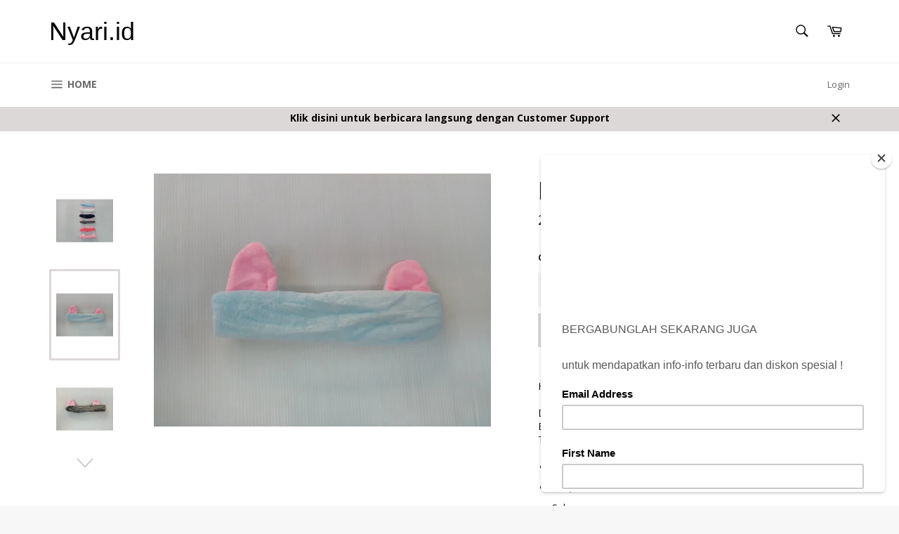

--- FILE ---
content_type: text/html; charset=utf-8
request_url: https://nyari.id/products/headband-lucu
body_size: 19990
content:
<!doctype html>
<!--[if IE 9]> <html class="ie9 no-js" lang="en"> <![endif]-->
<!--[if (gt IE 9)|!(IE)]><!--> <html class="no-js" lang="en"> <!--<![endif]-->
<head>

  <meta charset="utf-8">
  <meta http-equiv="X-UA-Compatible" content="IE=edge,chrome=1">
  <meta name="viewport" content="width=device-width,initial-scale=1">
  <meta name="theme-color" content="#ffffff">

  
    <link rel="shortcut icon" href="//nyari.id/cdn/shop/files/favicon_nyari_32x32.png?v=1614287648" type="image/png">
  

  <link rel="canonical" href="https://nyari.id/products/headband-lucu">
  <title>
  Headband Lucu &ndash; Nyari.id
  </title>

  
    <meta name="description" content="Headband LucuDari bahan kain semi handuk dengan model unik.Bisa dipakai anak2 hingga dewasa.Tersedia 6 Pilihan warna : Biru Muda, Abu, Salem, navy, Pink, Putih">
  

  <!-- /snippets/social-meta-tags.liquid --><meta property="og:site_name" content="Nyari.id">
<meta property="og:url" content="https://nyari.id/products/headband-lucu">
<meta property="og:title" content="Headband Lucu">
<meta property="og:type" content="product">
<meta property="og:description" content="Headband LucuDari bahan kain semi handuk dengan model unik.Bisa dipakai anak2 hingga dewasa.Tersedia 6 Pilihan warna : Biru Muda, Abu, Salem, navy, Pink, Putih"><meta property="og:price:amount" content="25.000,00">
  <meta property="og:price:currency" content="IDR"><meta property="og:image" content="http://nyari.id/cdn/shop/products/IMG_20190114_163905_1_1024x1024.jpg?v=1548242862"><meta property="og:image" content="http://nyari.id/cdn/shop/products/Biru_Muda_1024x1024.jpg?v=1548242862"><meta property="og:image" content="http://nyari.id/cdn/shop/products/abu_1024x1024.jpg?v=1548242862">
<meta property="og:image:secure_url" content="https://nyari.id/cdn/shop/products/IMG_20190114_163905_1_1024x1024.jpg?v=1548242862"><meta property="og:image:secure_url" content="https://nyari.id/cdn/shop/products/Biru_Muda_1024x1024.jpg?v=1548242862"><meta property="og:image:secure_url" content="https://nyari.id/cdn/shop/products/abu_1024x1024.jpg?v=1548242862">

<meta name="twitter:site" content="@nyari_id">
<meta name="twitter:card" content="summary_large_image">
<meta name="twitter:title" content="Headband Lucu">
<meta name="twitter:description" content="Headband LucuDari bahan kain semi handuk dengan model unik.Bisa dipakai anak2 hingga dewasa.Tersedia 6 Pilihan warna : Biru Muda, Abu, Salem, navy, Pink, Putih">


  <script>
    document.documentElement.className = document.documentElement.className.replace('no-js', 'js');
  </script>

  <link href="//nyari.id/cdn/shop/t/2/assets/theme.scss.css?v=77087150402317492391674755591" rel="stylesheet" type="text/css" media="all" />
  
  
  
  <link href="//fonts.googleapis.com/css?family=Open+Sans:400,700" rel="stylesheet" type="text/css" media="all" />




  <script>
    window.theme = window.theme || {};

    theme.strings = {
      stockAvailable: "1 available",
      addToCart: "Add to Cart",
      soldOut: "Sold Out",
      unavailable: "Unavailable",
      noStockAvailable: "The item could not be added to your cart because there are not enough in stock.",
      willNotShipUntil: "Will not ship until [date]",
      willBeInStockAfter: "Will be in stock after [date]",
      totalCartDiscount: "You're saving [savings]",
      addressError: "Error looking up that address",
      addressNoResults: "No results for that address",
      addressQueryLimit: "You have exceeded the Google API usage limit. Consider upgrading to a \u003ca href=\"https:\/\/developers.google.com\/maps\/premium\/usage-limits\"\u003ePremium Plan\u003c\/a\u003e.",
      authError: "There was a problem authenticating your Google Maps API Key."
    };
  </script>

  <!--[if (gt IE 9)|!(IE)]><!--><script src="//nyari.id/cdn/shop/t/2/assets/lazysizes.min.js?v=37531750901115495291507021854" async="async"></script><!--<![endif]-->
  <!--[if lte IE 9]><script src="//nyari.id/cdn/shop/t/2/assets/lazysizes.min.js?v=37531750901115495291507021854"></script><![endif]-->

  

  <!--[if (gt IE 9)|!(IE)]><!--><script src="//nyari.id/cdn/shop/t/2/assets/vendor.js?v=39418018684300761971507021855" defer="defer"></script><!--<![endif]-->
  <!--[if lt IE 9]><script src="//nyari.id/cdn/shop/t/2/assets/vendor.js?v=39418018684300761971507021855"></script><![endif]-->

  
    <script>
      window.theme = window.theme || {};
      theme.moneyFormat = "{{amount_with_comma_separator}}";
    </script>
  

  <!--[if (gt IE 9)|!(IE)]><!--><script src="//nyari.id/cdn/shop/t/2/assets/theme.js?v=5124341720877878331507021855" defer="defer"></script><!--<![endif]-->
  <!--[if lte IE 9]><script src="//nyari.id/cdn/shop/t/2/assets/theme.js?v=5124341720877878331507021855"></script><![endif]-->

  <script>window.performance && window.performance.mark && window.performance.mark('shopify.content_for_header.start');</script><meta id="shopify-digital-wallet" name="shopify-digital-wallet" content="/24182127/digital_wallets/dialog">
<link rel="alternate" type="application/json+oembed" href="https://nyari.id/products/headband-lucu.oembed">
<script async="async" src="/checkouts/internal/preloads.js?locale=en-ID"></script>
<script id="shopify-features" type="application/json">{"accessToken":"83ff6010c6b101bc42dffcf7d168f57f","betas":["rich-media-storefront-analytics"],"domain":"nyari.id","predictiveSearch":true,"shopId":24182127,"locale":"en"}</script>
<script>var Shopify = Shopify || {};
Shopify.shop = "nyari-id.myshopify.com";
Shopify.locale = "en";
Shopify.currency = {"active":"IDR","rate":"1.0"};
Shopify.country = "ID";
Shopify.theme = {"name":"Venture","id":3814129693,"schema_name":"Venture","schema_version":"2.3.1","theme_store_id":775,"role":"main"};
Shopify.theme.handle = "null";
Shopify.theme.style = {"id":null,"handle":null};
Shopify.cdnHost = "nyari.id/cdn";
Shopify.routes = Shopify.routes || {};
Shopify.routes.root = "/";</script>
<script type="module">!function(o){(o.Shopify=o.Shopify||{}).modules=!0}(window);</script>
<script>!function(o){function n(){var o=[];function n(){o.push(Array.prototype.slice.apply(arguments))}return n.q=o,n}var t=o.Shopify=o.Shopify||{};t.loadFeatures=n(),t.autoloadFeatures=n()}(window);</script>
<script id="shop-js-analytics" type="application/json">{"pageType":"product"}</script>
<script defer="defer" async type="module" src="//nyari.id/cdn/shopifycloud/shop-js/modules/v2/client.init-shop-cart-sync_BT-GjEfc.en.esm.js"></script>
<script defer="defer" async type="module" src="//nyari.id/cdn/shopifycloud/shop-js/modules/v2/chunk.common_D58fp_Oc.esm.js"></script>
<script defer="defer" async type="module" src="//nyari.id/cdn/shopifycloud/shop-js/modules/v2/chunk.modal_xMitdFEc.esm.js"></script>
<script type="module">
  await import("//nyari.id/cdn/shopifycloud/shop-js/modules/v2/client.init-shop-cart-sync_BT-GjEfc.en.esm.js");
await import("//nyari.id/cdn/shopifycloud/shop-js/modules/v2/chunk.common_D58fp_Oc.esm.js");
await import("//nyari.id/cdn/shopifycloud/shop-js/modules/v2/chunk.modal_xMitdFEc.esm.js");

  window.Shopify.SignInWithShop?.initShopCartSync?.({"fedCMEnabled":true,"windoidEnabled":true});

</script>
<script>(function() {
  var isLoaded = false;
  function asyncLoad() {
    if (isLoaded) return;
    isLoaded = true;
    var urls = ["https:\/\/chimpstatic.com\/mcjs-connected\/js\/users\/16c14520f2dbcd1973a831d32\/fb1cd7809844c1e05d5245126.js?shop=nyari-id.myshopify.com","https:\/\/chimpstatic.com\/mcjs-connected\/js\/users\/16c14520f2dbcd1973a831d32\/380aa6859dd96697c7ee0671f.js?shop=nyari-id.myshopify.com","https:\/\/instashop.s3.amazonaws.com\/js-gz\/embed\/embed-1.6.6.js?gallery\u0026shop=nyari-id.myshopify.com"];
    for (var i = 0; i < urls.length; i++) {
      var s = document.createElement('script');
      s.type = 'text/javascript';
      s.async = true;
      s.src = urls[i];
      var x = document.getElementsByTagName('script')[0];
      x.parentNode.insertBefore(s, x);
    }
  };
  if(window.attachEvent) {
    window.attachEvent('onload', asyncLoad);
  } else {
    window.addEventListener('load', asyncLoad, false);
  }
})();</script>
<script id="__st">var __st={"a":24182127,"offset":25200,"reqid":"3356c989-b5c5-4840-aa71-4821a9378c51-1769305904","pageurl":"nyari.id\/products\/headband-lucu","u":"713774d43e34","p":"product","rtyp":"product","rid":2383803744361};</script>
<script>window.ShopifyPaypalV4VisibilityTracking = true;</script>
<script id="captcha-bootstrap">!function(){'use strict';const t='contact',e='account',n='new_comment',o=[[t,t],['blogs',n],['comments',n],[t,'customer']],c=[[e,'customer_login'],[e,'guest_login'],[e,'recover_customer_password'],[e,'create_customer']],r=t=>t.map((([t,e])=>`form[action*='/${t}']:not([data-nocaptcha='true']) input[name='form_type'][value='${e}']`)).join(','),a=t=>()=>t?[...document.querySelectorAll(t)].map((t=>t.form)):[];function s(){const t=[...o],e=r(t);return a(e)}const i='password',u='form_key',d=['recaptcha-v3-token','g-recaptcha-response','h-captcha-response',i],f=()=>{try{return window.sessionStorage}catch{return}},m='__shopify_v',_=t=>t.elements[u];function p(t,e,n=!1){try{const o=window.sessionStorage,c=JSON.parse(o.getItem(e)),{data:r}=function(t){const{data:e,action:n}=t;return t[m]||n?{data:e,action:n}:{data:t,action:n}}(c);for(const[e,n]of Object.entries(r))t.elements[e]&&(t.elements[e].value=n);n&&o.removeItem(e)}catch(o){console.error('form repopulation failed',{error:o})}}const l='form_type',E='cptcha';function T(t){t.dataset[E]=!0}const w=window,h=w.document,L='Shopify',v='ce_forms',y='captcha';let A=!1;((t,e)=>{const n=(g='f06e6c50-85a8-45c8-87d0-21a2b65856fe',I='https://cdn.shopify.com/shopifycloud/storefront-forms-hcaptcha/ce_storefront_forms_captcha_hcaptcha.v1.5.2.iife.js',D={infoText:'Protected by hCaptcha',privacyText:'Privacy',termsText:'Terms'},(t,e,n)=>{const o=w[L][v],c=o.bindForm;if(c)return c(t,g,e,D).then(n);var r;o.q.push([[t,g,e,D],n]),r=I,A||(h.body.append(Object.assign(h.createElement('script'),{id:'captcha-provider',async:!0,src:r})),A=!0)});var g,I,D;w[L]=w[L]||{},w[L][v]=w[L][v]||{},w[L][v].q=[],w[L][y]=w[L][y]||{},w[L][y].protect=function(t,e){n(t,void 0,e),T(t)},Object.freeze(w[L][y]),function(t,e,n,w,h,L){const[v,y,A,g]=function(t,e,n){const i=e?o:[],u=t?c:[],d=[...i,...u],f=r(d),m=r(i),_=r(d.filter((([t,e])=>n.includes(e))));return[a(f),a(m),a(_),s()]}(w,h,L),I=t=>{const e=t.target;return e instanceof HTMLFormElement?e:e&&e.form},D=t=>v().includes(t);t.addEventListener('submit',(t=>{const e=I(t);if(!e)return;const n=D(e)&&!e.dataset.hcaptchaBound&&!e.dataset.recaptchaBound,o=_(e),c=g().includes(e)&&(!o||!o.value);(n||c)&&t.preventDefault(),c&&!n&&(function(t){try{if(!f())return;!function(t){const e=f();if(!e)return;const n=_(t);if(!n)return;const o=n.value;o&&e.removeItem(o)}(t);const e=Array.from(Array(32),(()=>Math.random().toString(36)[2])).join('');!function(t,e){_(t)||t.append(Object.assign(document.createElement('input'),{type:'hidden',name:u})),t.elements[u].value=e}(t,e),function(t,e){const n=f();if(!n)return;const o=[...t.querySelectorAll(`input[type='${i}']`)].map((({name:t})=>t)),c=[...d,...o],r={};for(const[a,s]of new FormData(t).entries())c.includes(a)||(r[a]=s);n.setItem(e,JSON.stringify({[m]:1,action:t.action,data:r}))}(t,e)}catch(e){console.error('failed to persist form',e)}}(e),e.submit())}));const S=(t,e)=>{t&&!t.dataset[E]&&(n(t,e.some((e=>e===t))),T(t))};for(const o of['focusin','change'])t.addEventListener(o,(t=>{const e=I(t);D(e)&&S(e,y())}));const B=e.get('form_key'),M=e.get(l),P=B&&M;t.addEventListener('DOMContentLoaded',(()=>{const t=y();if(P)for(const e of t)e.elements[l].value===M&&p(e,B);[...new Set([...A(),...v().filter((t=>'true'===t.dataset.shopifyCaptcha))])].forEach((e=>S(e,t)))}))}(h,new URLSearchParams(w.location.search),n,t,e,['guest_login'])})(!0,!0)}();</script>
<script integrity="sha256-4kQ18oKyAcykRKYeNunJcIwy7WH5gtpwJnB7kiuLZ1E=" data-source-attribution="shopify.loadfeatures" defer="defer" src="//nyari.id/cdn/shopifycloud/storefront/assets/storefront/load_feature-a0a9edcb.js" crossorigin="anonymous"></script>
<script data-source-attribution="shopify.dynamic_checkout.dynamic.init">var Shopify=Shopify||{};Shopify.PaymentButton=Shopify.PaymentButton||{isStorefrontPortableWallets:!0,init:function(){window.Shopify.PaymentButton.init=function(){};var t=document.createElement("script");t.src="https://nyari.id/cdn/shopifycloud/portable-wallets/latest/portable-wallets.en.js",t.type="module",document.head.appendChild(t)}};
</script>
<script data-source-attribution="shopify.dynamic_checkout.buyer_consent">
  function portableWalletsHideBuyerConsent(e){var t=document.getElementById("shopify-buyer-consent"),n=document.getElementById("shopify-subscription-policy-button");t&&n&&(t.classList.add("hidden"),t.setAttribute("aria-hidden","true"),n.removeEventListener("click",e))}function portableWalletsShowBuyerConsent(e){var t=document.getElementById("shopify-buyer-consent"),n=document.getElementById("shopify-subscription-policy-button");t&&n&&(t.classList.remove("hidden"),t.removeAttribute("aria-hidden"),n.addEventListener("click",e))}window.Shopify?.PaymentButton&&(window.Shopify.PaymentButton.hideBuyerConsent=portableWalletsHideBuyerConsent,window.Shopify.PaymentButton.showBuyerConsent=portableWalletsShowBuyerConsent);
</script>
<script data-source-attribution="shopify.dynamic_checkout.cart.bootstrap">document.addEventListener("DOMContentLoaded",(function(){function t(){return document.querySelector("shopify-accelerated-checkout-cart, shopify-accelerated-checkout")}if(t())Shopify.PaymentButton.init();else{new MutationObserver((function(e,n){t()&&(Shopify.PaymentButton.init(),n.disconnect())})).observe(document.body,{childList:!0,subtree:!0})}}));
</script>

<script>window.performance && window.performance.mark && window.performance.mark('shopify.content_for_header.end');</script>
<link href="https://monorail-edge.shopifysvc.com" rel="dns-prefetch">
<script>(function(){if ("sendBeacon" in navigator && "performance" in window) {try {var session_token_from_headers = performance.getEntriesByType('navigation')[0].serverTiming.find(x => x.name == '_s').description;} catch {var session_token_from_headers = undefined;}var session_cookie_matches = document.cookie.match(/_shopify_s=([^;]*)/);var session_token_from_cookie = session_cookie_matches && session_cookie_matches.length === 2 ? session_cookie_matches[1] : "";var session_token = session_token_from_headers || session_token_from_cookie || "";function handle_abandonment_event(e) {var entries = performance.getEntries().filter(function(entry) {return /monorail-edge.shopifysvc.com/.test(entry.name);});if (!window.abandonment_tracked && entries.length === 0) {window.abandonment_tracked = true;var currentMs = Date.now();var navigation_start = performance.timing.navigationStart;var payload = {shop_id: 24182127,url: window.location.href,navigation_start,duration: currentMs - navigation_start,session_token,page_type: "product"};window.navigator.sendBeacon("https://monorail-edge.shopifysvc.com/v1/produce", JSON.stringify({schema_id: "online_store_buyer_site_abandonment/1.1",payload: payload,metadata: {event_created_at_ms: currentMs,event_sent_at_ms: currentMs}}));}}window.addEventListener('pagehide', handle_abandonment_event);}}());</script>
<script id="web-pixels-manager-setup">(function e(e,d,r,n,o){if(void 0===o&&(o={}),!Boolean(null===(a=null===(i=window.Shopify)||void 0===i?void 0:i.analytics)||void 0===a?void 0:a.replayQueue)){var i,a;window.Shopify=window.Shopify||{};var t=window.Shopify;t.analytics=t.analytics||{};var s=t.analytics;s.replayQueue=[],s.publish=function(e,d,r){return s.replayQueue.push([e,d,r]),!0};try{self.performance.mark("wpm:start")}catch(e){}var l=function(){var e={modern:/Edge?\/(1{2}[4-9]|1[2-9]\d|[2-9]\d{2}|\d{4,})\.\d+(\.\d+|)|Firefox\/(1{2}[4-9]|1[2-9]\d|[2-9]\d{2}|\d{4,})\.\d+(\.\d+|)|Chrom(ium|e)\/(9{2}|\d{3,})\.\d+(\.\d+|)|(Maci|X1{2}).+ Version\/(15\.\d+|(1[6-9]|[2-9]\d|\d{3,})\.\d+)([,.]\d+|)( \(\w+\)|)( Mobile\/\w+|) Safari\/|Chrome.+OPR\/(9{2}|\d{3,})\.\d+\.\d+|(CPU[ +]OS|iPhone[ +]OS|CPU[ +]iPhone|CPU IPhone OS|CPU iPad OS)[ +]+(15[._]\d+|(1[6-9]|[2-9]\d|\d{3,})[._]\d+)([._]\d+|)|Android:?[ /-](13[3-9]|1[4-9]\d|[2-9]\d{2}|\d{4,})(\.\d+|)(\.\d+|)|Android.+Firefox\/(13[5-9]|1[4-9]\d|[2-9]\d{2}|\d{4,})\.\d+(\.\d+|)|Android.+Chrom(ium|e)\/(13[3-9]|1[4-9]\d|[2-9]\d{2}|\d{4,})\.\d+(\.\d+|)|SamsungBrowser\/([2-9]\d|\d{3,})\.\d+/,legacy:/Edge?\/(1[6-9]|[2-9]\d|\d{3,})\.\d+(\.\d+|)|Firefox\/(5[4-9]|[6-9]\d|\d{3,})\.\d+(\.\d+|)|Chrom(ium|e)\/(5[1-9]|[6-9]\d|\d{3,})\.\d+(\.\d+|)([\d.]+$|.*Safari\/(?![\d.]+ Edge\/[\d.]+$))|(Maci|X1{2}).+ Version\/(10\.\d+|(1[1-9]|[2-9]\d|\d{3,})\.\d+)([,.]\d+|)( \(\w+\)|)( Mobile\/\w+|) Safari\/|Chrome.+OPR\/(3[89]|[4-9]\d|\d{3,})\.\d+\.\d+|(CPU[ +]OS|iPhone[ +]OS|CPU[ +]iPhone|CPU IPhone OS|CPU iPad OS)[ +]+(10[._]\d+|(1[1-9]|[2-9]\d|\d{3,})[._]\d+)([._]\d+|)|Android:?[ /-](13[3-9]|1[4-9]\d|[2-9]\d{2}|\d{4,})(\.\d+|)(\.\d+|)|Mobile Safari.+OPR\/([89]\d|\d{3,})\.\d+\.\d+|Android.+Firefox\/(13[5-9]|1[4-9]\d|[2-9]\d{2}|\d{4,})\.\d+(\.\d+|)|Android.+Chrom(ium|e)\/(13[3-9]|1[4-9]\d|[2-9]\d{2}|\d{4,})\.\d+(\.\d+|)|Android.+(UC? ?Browser|UCWEB|U3)[ /]?(15\.([5-9]|\d{2,})|(1[6-9]|[2-9]\d|\d{3,})\.\d+)\.\d+|SamsungBrowser\/(5\.\d+|([6-9]|\d{2,})\.\d+)|Android.+MQ{2}Browser\/(14(\.(9|\d{2,})|)|(1[5-9]|[2-9]\d|\d{3,})(\.\d+|))(\.\d+|)|K[Aa][Ii]OS\/(3\.\d+|([4-9]|\d{2,})\.\d+)(\.\d+|)/},d=e.modern,r=e.legacy,n=navigator.userAgent;return n.match(d)?"modern":n.match(r)?"legacy":"unknown"}(),u="modern"===l?"modern":"legacy",c=(null!=n?n:{modern:"",legacy:""})[u],f=function(e){return[e.baseUrl,"/wpm","/b",e.hashVersion,"modern"===e.buildTarget?"m":"l",".js"].join("")}({baseUrl:d,hashVersion:r,buildTarget:u}),m=function(e){var d=e.version,r=e.bundleTarget,n=e.surface,o=e.pageUrl,i=e.monorailEndpoint;return{emit:function(e){var a=e.status,t=e.errorMsg,s=(new Date).getTime(),l=JSON.stringify({metadata:{event_sent_at_ms:s},events:[{schema_id:"web_pixels_manager_load/3.1",payload:{version:d,bundle_target:r,page_url:o,status:a,surface:n,error_msg:t},metadata:{event_created_at_ms:s}}]});if(!i)return console&&console.warn&&console.warn("[Web Pixels Manager] No Monorail endpoint provided, skipping logging."),!1;try{return self.navigator.sendBeacon.bind(self.navigator)(i,l)}catch(e){}var u=new XMLHttpRequest;try{return u.open("POST",i,!0),u.setRequestHeader("Content-Type","text/plain"),u.send(l),!0}catch(e){return console&&console.warn&&console.warn("[Web Pixels Manager] Got an unhandled error while logging to Monorail."),!1}}}}({version:r,bundleTarget:l,surface:e.surface,pageUrl:self.location.href,monorailEndpoint:e.monorailEndpoint});try{o.browserTarget=l,function(e){var d=e.src,r=e.async,n=void 0===r||r,o=e.onload,i=e.onerror,a=e.sri,t=e.scriptDataAttributes,s=void 0===t?{}:t,l=document.createElement("script"),u=document.querySelector("head"),c=document.querySelector("body");if(l.async=n,l.src=d,a&&(l.integrity=a,l.crossOrigin="anonymous"),s)for(var f in s)if(Object.prototype.hasOwnProperty.call(s,f))try{l.dataset[f]=s[f]}catch(e){}if(o&&l.addEventListener("load",o),i&&l.addEventListener("error",i),u)u.appendChild(l);else{if(!c)throw new Error("Did not find a head or body element to append the script");c.appendChild(l)}}({src:f,async:!0,onload:function(){if(!function(){var e,d;return Boolean(null===(d=null===(e=window.Shopify)||void 0===e?void 0:e.analytics)||void 0===d?void 0:d.initialized)}()){var d=window.webPixelsManager.init(e)||void 0;if(d){var r=window.Shopify.analytics;r.replayQueue.forEach((function(e){var r=e[0],n=e[1],o=e[2];d.publishCustomEvent(r,n,o)})),r.replayQueue=[],r.publish=d.publishCustomEvent,r.visitor=d.visitor,r.initialized=!0}}},onerror:function(){return m.emit({status:"failed",errorMsg:"".concat(f," has failed to load")})},sri:function(e){var d=/^sha384-[A-Za-z0-9+/=]+$/;return"string"==typeof e&&d.test(e)}(c)?c:"",scriptDataAttributes:o}),m.emit({status:"loading"})}catch(e){m.emit({status:"failed",errorMsg:(null==e?void 0:e.message)||"Unknown error"})}}})({shopId: 24182127,storefrontBaseUrl: "https://nyari.id",extensionsBaseUrl: "https://extensions.shopifycdn.com/cdn/shopifycloud/web-pixels-manager",monorailEndpoint: "https://monorail-edge.shopifysvc.com/unstable/produce_batch",surface: "storefront-renderer",enabledBetaFlags: ["2dca8a86"],webPixelsConfigList: [{"id":"151257386","eventPayloadVersion":"v1","runtimeContext":"LAX","scriptVersion":"1","type":"CUSTOM","privacyPurposes":["ANALYTICS"],"name":"Google Analytics tag (migrated)"},{"id":"shopify-app-pixel","configuration":"{}","eventPayloadVersion":"v1","runtimeContext":"STRICT","scriptVersion":"0450","apiClientId":"shopify-pixel","type":"APP","privacyPurposes":["ANALYTICS","MARKETING"]},{"id":"shopify-custom-pixel","eventPayloadVersion":"v1","runtimeContext":"LAX","scriptVersion":"0450","apiClientId":"shopify-pixel","type":"CUSTOM","privacyPurposes":["ANALYTICS","MARKETING"]}],isMerchantRequest: false,initData: {"shop":{"name":"Nyari.id","paymentSettings":{"currencyCode":"IDR"},"myshopifyDomain":"nyari-id.myshopify.com","countryCode":"ID","storefrontUrl":"https:\/\/nyari.id"},"customer":null,"cart":null,"checkout":null,"productVariants":[{"price":{"amount":25000.0,"currencyCode":"IDR"},"product":{"title":"Headband Lucu","vendor":"Nyari.id","id":"2383803744361","untranslatedTitle":"Headband Lucu","url":"\/products\/headband-lucu","type":"Aksesoris"},"id":"21426479333481","image":{"src":"\/\/nyari.id\/cdn\/shop\/products\/Biru_Muda.jpg?v=1548242862"},"sku":"","title":"Biru Muda","untranslatedTitle":"Biru Muda"},{"price":{"amount":25000.0,"currencyCode":"IDR"},"product":{"title":"Headband Lucu","vendor":"Nyari.id","id":"2383803744361","untranslatedTitle":"Headband Lucu","url":"\/products\/headband-lucu","type":"Aksesoris"},"id":"21426479366249","image":{"src":"\/\/nyari.id\/cdn\/shop\/products\/abu.jpg?v=1548242862"},"sku":"","title":"Abu","untranslatedTitle":"Abu"},{"price":{"amount":25000.0,"currencyCode":"IDR"},"product":{"title":"Headband Lucu","vendor":"Nyari.id","id":"2383803744361","untranslatedTitle":"Headband Lucu","url":"\/products\/headband-lucu","type":"Aksesoris"},"id":"21426479399017","image":{"src":"\/\/nyari.id\/cdn\/shop\/products\/Salem.jpg?v=1548242862"},"sku":"","title":"Salem","untranslatedTitle":"Salem"},{"price":{"amount":25000.0,"currencyCode":"IDR"},"product":{"title":"Headband Lucu","vendor":"Nyari.id","id":"2383803744361","untranslatedTitle":"Headband Lucu","url":"\/products\/headband-lucu","type":"Aksesoris"},"id":"21426479431785","image":{"src":"\/\/nyari.id\/cdn\/shop\/products\/Navy.jpg?v=1548242862"},"sku":"","title":"Navy","untranslatedTitle":"Navy"},{"price":{"amount":25000.0,"currencyCode":"IDR"},"product":{"title":"Headband Lucu","vendor":"Nyari.id","id":"2383803744361","untranslatedTitle":"Headband Lucu","url":"\/products\/headband-lucu","type":"Aksesoris"},"id":"21426479464553","image":{"src":"\/\/nyari.id\/cdn\/shop\/products\/Pink.jpg?v=1548242862"},"sku":"","title":"Pink","untranslatedTitle":"Pink"},{"price":{"amount":25000.0,"currencyCode":"IDR"},"product":{"title":"Headband Lucu","vendor":"Nyari.id","id":"2383803744361","untranslatedTitle":"Headband Lucu","url":"\/products\/headband-lucu","type":"Aksesoris"},"id":"21426479497321","image":{"src":"\/\/nyari.id\/cdn\/shop\/products\/Putih.jpg?v=1548242862"},"sku":"","title":"Putih","untranslatedTitle":"Putih"}],"purchasingCompany":null},},"https://nyari.id/cdn","fcfee988w5aeb613cpc8e4bc33m6693e112",{"modern":"","legacy":""},{"shopId":"24182127","storefrontBaseUrl":"https:\/\/nyari.id","extensionBaseUrl":"https:\/\/extensions.shopifycdn.com\/cdn\/shopifycloud\/web-pixels-manager","surface":"storefront-renderer","enabledBetaFlags":"[\"2dca8a86\"]","isMerchantRequest":"false","hashVersion":"fcfee988w5aeb613cpc8e4bc33m6693e112","publish":"custom","events":"[[\"page_viewed\",{}],[\"product_viewed\",{\"productVariant\":{\"price\":{\"amount\":25000.0,\"currencyCode\":\"IDR\"},\"product\":{\"title\":\"Headband Lucu\",\"vendor\":\"Nyari.id\",\"id\":\"2383803744361\",\"untranslatedTitle\":\"Headband Lucu\",\"url\":\"\/products\/headband-lucu\",\"type\":\"Aksesoris\"},\"id\":\"21426479333481\",\"image\":{\"src\":\"\/\/nyari.id\/cdn\/shop\/products\/Biru_Muda.jpg?v=1548242862\"},\"sku\":\"\",\"title\":\"Biru Muda\",\"untranslatedTitle\":\"Biru Muda\"}}]]"});</script><script>
  window.ShopifyAnalytics = window.ShopifyAnalytics || {};
  window.ShopifyAnalytics.meta = window.ShopifyAnalytics.meta || {};
  window.ShopifyAnalytics.meta.currency = 'IDR';
  var meta = {"product":{"id":2383803744361,"gid":"gid:\/\/shopify\/Product\/2383803744361","vendor":"Nyari.id","type":"Aksesoris","handle":"headband-lucu","variants":[{"id":21426479333481,"price":2500000,"name":"Headband Lucu - Biru Muda","public_title":"Biru Muda","sku":""},{"id":21426479366249,"price":2500000,"name":"Headband Lucu - Abu","public_title":"Abu","sku":""},{"id":21426479399017,"price":2500000,"name":"Headband Lucu - Salem","public_title":"Salem","sku":""},{"id":21426479431785,"price":2500000,"name":"Headband Lucu - Navy","public_title":"Navy","sku":""},{"id":21426479464553,"price":2500000,"name":"Headband Lucu - Pink","public_title":"Pink","sku":""},{"id":21426479497321,"price":2500000,"name":"Headband Lucu - Putih","public_title":"Putih","sku":""}],"remote":false},"page":{"pageType":"product","resourceType":"product","resourceId":2383803744361,"requestId":"3356c989-b5c5-4840-aa71-4821a9378c51-1769305904"}};
  for (var attr in meta) {
    window.ShopifyAnalytics.meta[attr] = meta[attr];
  }
</script>
<script class="analytics">
  (function () {
    var customDocumentWrite = function(content) {
      var jquery = null;

      if (window.jQuery) {
        jquery = window.jQuery;
      } else if (window.Checkout && window.Checkout.$) {
        jquery = window.Checkout.$;
      }

      if (jquery) {
        jquery('body').append(content);
      }
    };

    var hasLoggedConversion = function(token) {
      if (token) {
        return document.cookie.indexOf('loggedConversion=' + token) !== -1;
      }
      return false;
    }

    var setCookieIfConversion = function(token) {
      if (token) {
        var twoMonthsFromNow = new Date(Date.now());
        twoMonthsFromNow.setMonth(twoMonthsFromNow.getMonth() + 2);

        document.cookie = 'loggedConversion=' + token + '; expires=' + twoMonthsFromNow;
      }
    }

    var trekkie = window.ShopifyAnalytics.lib = window.trekkie = window.trekkie || [];
    if (trekkie.integrations) {
      return;
    }
    trekkie.methods = [
      'identify',
      'page',
      'ready',
      'track',
      'trackForm',
      'trackLink'
    ];
    trekkie.factory = function(method) {
      return function() {
        var args = Array.prototype.slice.call(arguments);
        args.unshift(method);
        trekkie.push(args);
        return trekkie;
      };
    };
    for (var i = 0; i < trekkie.methods.length; i++) {
      var key = trekkie.methods[i];
      trekkie[key] = trekkie.factory(key);
    }
    trekkie.load = function(config) {
      trekkie.config = config || {};
      trekkie.config.initialDocumentCookie = document.cookie;
      var first = document.getElementsByTagName('script')[0];
      var script = document.createElement('script');
      script.type = 'text/javascript';
      script.onerror = function(e) {
        var scriptFallback = document.createElement('script');
        scriptFallback.type = 'text/javascript';
        scriptFallback.onerror = function(error) {
                var Monorail = {
      produce: function produce(monorailDomain, schemaId, payload) {
        var currentMs = new Date().getTime();
        var event = {
          schema_id: schemaId,
          payload: payload,
          metadata: {
            event_created_at_ms: currentMs,
            event_sent_at_ms: currentMs
          }
        };
        return Monorail.sendRequest("https://" + monorailDomain + "/v1/produce", JSON.stringify(event));
      },
      sendRequest: function sendRequest(endpointUrl, payload) {
        // Try the sendBeacon API
        if (window && window.navigator && typeof window.navigator.sendBeacon === 'function' && typeof window.Blob === 'function' && !Monorail.isIos12()) {
          var blobData = new window.Blob([payload], {
            type: 'text/plain'
          });

          if (window.navigator.sendBeacon(endpointUrl, blobData)) {
            return true;
          } // sendBeacon was not successful

        } // XHR beacon

        var xhr = new XMLHttpRequest();

        try {
          xhr.open('POST', endpointUrl);
          xhr.setRequestHeader('Content-Type', 'text/plain');
          xhr.send(payload);
        } catch (e) {
          console.log(e);
        }

        return false;
      },
      isIos12: function isIos12() {
        return window.navigator.userAgent.lastIndexOf('iPhone; CPU iPhone OS 12_') !== -1 || window.navigator.userAgent.lastIndexOf('iPad; CPU OS 12_') !== -1;
      }
    };
    Monorail.produce('monorail-edge.shopifysvc.com',
      'trekkie_storefront_load_errors/1.1',
      {shop_id: 24182127,
      theme_id: 3814129693,
      app_name: "storefront",
      context_url: window.location.href,
      source_url: "//nyari.id/cdn/s/trekkie.storefront.8d95595f799fbf7e1d32231b9a28fd43b70c67d3.min.js"});

        };
        scriptFallback.async = true;
        scriptFallback.src = '//nyari.id/cdn/s/trekkie.storefront.8d95595f799fbf7e1d32231b9a28fd43b70c67d3.min.js';
        first.parentNode.insertBefore(scriptFallback, first);
      };
      script.async = true;
      script.src = '//nyari.id/cdn/s/trekkie.storefront.8d95595f799fbf7e1d32231b9a28fd43b70c67d3.min.js';
      first.parentNode.insertBefore(script, first);
    };
    trekkie.load(
      {"Trekkie":{"appName":"storefront","development":false,"defaultAttributes":{"shopId":24182127,"isMerchantRequest":null,"themeId":3814129693,"themeCityHash":"1206746394034240671","contentLanguage":"en","currency":"IDR","eventMetadataId":"679cba67-4fe8-411a-b971-4c1073a1895b"},"isServerSideCookieWritingEnabled":true,"monorailRegion":"shop_domain","enabledBetaFlags":["65f19447"]},"Session Attribution":{},"S2S":{"facebookCapiEnabled":false,"source":"trekkie-storefront-renderer","apiClientId":580111}}
    );

    var loaded = false;
    trekkie.ready(function() {
      if (loaded) return;
      loaded = true;

      window.ShopifyAnalytics.lib = window.trekkie;

      var originalDocumentWrite = document.write;
      document.write = customDocumentWrite;
      try { window.ShopifyAnalytics.merchantGoogleAnalytics.call(this); } catch(error) {};
      document.write = originalDocumentWrite;

      window.ShopifyAnalytics.lib.page(null,{"pageType":"product","resourceType":"product","resourceId":2383803744361,"requestId":"3356c989-b5c5-4840-aa71-4821a9378c51-1769305904","shopifyEmitted":true});

      var match = window.location.pathname.match(/checkouts\/(.+)\/(thank_you|post_purchase)/)
      var token = match? match[1]: undefined;
      if (!hasLoggedConversion(token)) {
        setCookieIfConversion(token);
        window.ShopifyAnalytics.lib.track("Viewed Product",{"currency":"IDR","variantId":21426479333481,"productId":2383803744361,"productGid":"gid:\/\/shopify\/Product\/2383803744361","name":"Headband Lucu - Biru Muda","price":"25000.00","sku":"","brand":"Nyari.id","variant":"Biru Muda","category":"Aksesoris","nonInteraction":true,"remote":false},undefined,undefined,{"shopifyEmitted":true});
      window.ShopifyAnalytics.lib.track("monorail:\/\/trekkie_storefront_viewed_product\/1.1",{"currency":"IDR","variantId":21426479333481,"productId":2383803744361,"productGid":"gid:\/\/shopify\/Product\/2383803744361","name":"Headband Lucu - Biru Muda","price":"25000.00","sku":"","brand":"Nyari.id","variant":"Biru Muda","category":"Aksesoris","nonInteraction":true,"remote":false,"referer":"https:\/\/nyari.id\/products\/headband-lucu"});
      }
    });


        var eventsListenerScript = document.createElement('script');
        eventsListenerScript.async = true;
        eventsListenerScript.src = "//nyari.id/cdn/shopifycloud/storefront/assets/shop_events_listener-3da45d37.js";
        document.getElementsByTagName('head')[0].appendChild(eventsListenerScript);

})();</script>
  <script>
  if (!window.ga || (window.ga && typeof window.ga !== 'function')) {
    window.ga = function ga() {
      (window.ga.q = window.ga.q || []).push(arguments);
      if (window.Shopify && window.Shopify.analytics && typeof window.Shopify.analytics.publish === 'function') {
        window.Shopify.analytics.publish("ga_stub_called", {}, {sendTo: "google_osp_migration"});
      }
      console.error("Shopify's Google Analytics stub called with:", Array.from(arguments), "\nSee https://help.shopify.com/manual/promoting-marketing/pixels/pixel-migration#google for more information.");
    };
    if (window.Shopify && window.Shopify.analytics && typeof window.Shopify.analytics.publish === 'function') {
      window.Shopify.analytics.publish("ga_stub_initialized", {}, {sendTo: "google_osp_migration"});
    }
  }
</script>
<script
  defer
  src="https://nyari.id/cdn/shopifycloud/perf-kit/shopify-perf-kit-3.0.4.min.js"
  data-application="storefront-renderer"
  data-shop-id="24182127"
  data-render-region="gcp-us-east1"
  data-page-type="product"
  data-theme-instance-id="3814129693"
  data-theme-name="Venture"
  data-theme-version="2.3.1"
  data-monorail-region="shop_domain"
  data-resource-timing-sampling-rate="10"
  data-shs="true"
  data-shs-beacon="true"
  data-shs-export-with-fetch="true"
  data-shs-logs-sample-rate="1"
  data-shs-beacon-endpoint="https://nyari.id/api/collect"
></script>
</head>

<body class="template-product" >

  <a class="in-page-link visually-hidden skip-link" href="#MainContent">
    Skip to content
  </a>

  <div id="shopify-section-header" class="shopify-section"><style>
.site-header__logo img {
  max-width: 450px;
}
</style>

<div id="NavDrawer" class="drawer drawer--left">
  <div class="drawer__inner">
    <form action="/search" method="get" class="drawer__search" role="search">
      <input type="search" name="q" placeholder="Search" aria-label="Search" class="drawer__search-input">

      <button type="submit" class="text-link drawer__search-submit">
        <svg aria-hidden="true" focusable="false" role="presentation" class="icon icon-search" viewBox="0 0 32 32"><path fill="#444" d="M21.839 18.771a10.012 10.012 0 0 0 1.57-5.39c0-5.548-4.493-10.048-10.034-10.048-5.548 0-10.041 4.499-10.041 10.048s4.493 10.048 10.034 10.048c2.012 0 3.886-.594 5.456-1.61l.455-.317 7.165 7.165 2.223-2.263-7.158-7.165.33-.468zM18.995 7.767c1.498 1.498 2.322 3.49 2.322 5.608s-.825 4.11-2.322 5.608c-1.498 1.498-3.49 2.322-5.608 2.322s-4.11-.825-5.608-2.322c-1.498-1.498-2.322-3.49-2.322-5.608s.825-4.11 2.322-5.608c1.498-1.498 3.49-2.322 5.608-2.322s4.11.825 5.608 2.322z"/></svg>
        <span class="icon__fallback-text">Search</span>
      </button>
    </form>
    <ul class="drawer__nav">
      
        
        
          <li class="drawer__nav-item">
            <a href="/" class="drawer__nav-link">Home</a>
          </li>
        
      
        
        
          <li class="drawer__nav-item">
            <a href="/collections/kesehatan-dan-kecantikan" class="drawer__nav-link">Health & Beauty</a>
          </li>
        
      
        
        
          <li class="drawer__nav-item">
            <div class="drawer__nav-has-sublist">
              <a href="/collections/olahraga" class="drawer__nav-link" id="DrawerLabel-olahraga">Olahraga</a>
              <div class="drawer__nav-toggle">
                <button type="button" data-aria-controls="DrawerLinklist-olahraga" class="text-link drawer__nav-toggle-btn drawer__meganav-toggle">
                  <span class="drawer__nav-toggle--open">
                    <svg aria-hidden="true" focusable="false" role="presentation" class="icon icon-plus" viewBox="0 0 22 21"><path d="M12 11.5h9.5v-2H12V0h-2v9.5H.5v2H10V21h2v-9.5z" fill="#000" fill-rule="evenodd"/></svg>
                    <span class="icon__fallback-text">Expand menu</span>
                  </span>
                  <span class="drawer__nav-toggle--close">
                    <svg aria-hidden="true" focusable="false" role="presentation" class="icon icon--wide icon-minus" viewBox="0 0 22 3"><path fill="#000" d="M21.5.5v2H.5v-2z" fill-rule="evenodd"/></svg>
                    <span class="icon__fallback-text">Collapse menu</span>
                  </span>
                </button>
              </div>
            </div>

            <div class="meganav meganav--drawer" id="DrawerLinklist-olahraga" aria-labelledby="DrawerLabel-olahraga" role="navigation">
              <ul class="meganav__nav">
                
















<div class="grid grid--no-gutters meganav__scroller meganav__scroller--has-list">
  
    <div class="grid__item meganav__list one-fifth">

      

      

      
        
        

        

        <li>
          
          
          
          

          <a href="/collections/olahraga-atasan" class="meganav__link">Atasan</a>
        </li>

        
        
          
          
        
          
          
        
          
          
        
          
          
        
          
          
        
      
        
        

        

        <li>
          
          
          
          

          <a href="/collections/olahraga-bawahan" class="meganav__link">Bawahan</a>
        </li>

        
        
          
          
        
          
          
        
          
          
        
          
          
        
          
          
        
      
        
        

        

        <li>
          
          
          
          

          <a href="/collections/olahraga-stelan" class="meganav__link">Stelan</a>
        </li>

        
        
          
          
        
          
          
        
          
          
        
          
          
        
          
          
        
      
        
        

        

        <li>
          
          
          
          

          <a href="/collections/aksesoris-1" class="meganav__link">Aksesoris</a>
        </li>

        
        
          
          
        
          
          
        
          
          
        
          
          
        
          
          
        
      
        
        

        

        <li>
          
          
          
          

          <a href="/collections/sepatu" class="meganav__link">Sepatu</a>
        </li>

        
        
          
          
        
          
          
        
          
          
        
          
          
        
          
          
        
      
        
        

        

        <li>
          
          
          
          

          <a href="/collections/peralatan-olahraga" class="meganav__link">Peralatan</a>
        </li>

        
        
          
          
        
          
          
        
          
          
        
          
          
        
          
          
        
      
    </div>
  

  
</div>

              </ul>
            </div>
          </li>
        
      
        
        
          <li class="drawer__nav-item">
            <div class="drawer__nav-has-sublist">
              <a href="/collections/fashion" class="drawer__nav-link" id="DrawerLabel-fashion">Fashion</a>
              <div class="drawer__nav-toggle">
                <button type="button" data-aria-controls="DrawerLinklist-fashion" class="text-link drawer__nav-toggle-btn drawer__meganav-toggle">
                  <span class="drawer__nav-toggle--open">
                    <svg aria-hidden="true" focusable="false" role="presentation" class="icon icon-plus" viewBox="0 0 22 21"><path d="M12 11.5h9.5v-2H12V0h-2v9.5H.5v2H10V21h2v-9.5z" fill="#000" fill-rule="evenodd"/></svg>
                    <span class="icon__fallback-text">Expand menu</span>
                  </span>
                  <span class="drawer__nav-toggle--close">
                    <svg aria-hidden="true" focusable="false" role="presentation" class="icon icon--wide icon-minus" viewBox="0 0 22 3"><path fill="#000" d="M21.5.5v2H.5v-2z" fill-rule="evenodd"/></svg>
                    <span class="icon__fallback-text">Collapse menu</span>
                  </span>
                </button>
              </div>
            </div>

            <div class="meganav meganav--drawer" id="DrawerLinklist-fashion" aria-labelledby="DrawerLabel-fashion" role="navigation">
              <ul class="meganav__nav">
                
















<div class="grid grid--no-gutters meganav__scroller meganav__scroller--has-list">
  
    <div class="grid__item meganav__list one-fifth">

      

      

      
        
        

        

        <li>
          
          
          
          

          <a href="/collections/hitscore" class="meganav__link">Hitscore</a>
        </li>

        
        
          
          
        
          
          
        
          
          
        
          
          
        
          
          
        
      
        
        

        

        <li>
          
          
          
          

          <a href="/collections/tas-wanita" class="meganav__link">Tas&amp;Dompet</a>
        </li>

        
        
          
          
        
          
          
        
          
          
        
          
          
        
          
          
        
      
        
        

        

        <li>
          
          
          
          

          <a href="/collections/fashion-pria" class="meganav__link">Fashion Pria</a>
        </li>

        
        
          
          
        
          
          
        
          
          
        
          
          
        
          
          
        
      
        
        

        

        <li>
          
          
          
          

          <a href="/collections/fashion-wanita" class="meganav__link">Fashion Wanita</a>
        </li>

        
        
          
          
        
          
          
        
          
          
        
          
          
        
          
          
        
      
        
        

        

        <li>
          
          
          
          

          <a href="/collections/fashion-anak" class="meganav__link">Fashion Anak</a>
        </li>

        
        
          
          
        
          
          
        
          
          
        
          
          
        
          
          
        
      
    </div>
  

  
</div>

              </ul>
            </div>
          </li>
        
      
        
        
          <li class="drawer__nav-item">
            <div class="drawer__nav-has-sublist">
              <a href="/collections/home-living" class="drawer__nav-link" id="DrawerLabel-home-living">Home & Living</a>
              <div class="drawer__nav-toggle">
                <button type="button" data-aria-controls="DrawerLinklist-home-living" class="text-link drawer__nav-toggle-btn drawer__meganav-toggle">
                  <span class="drawer__nav-toggle--open">
                    <svg aria-hidden="true" focusable="false" role="presentation" class="icon icon-plus" viewBox="0 0 22 21"><path d="M12 11.5h9.5v-2H12V0h-2v9.5H.5v2H10V21h2v-9.5z" fill="#000" fill-rule="evenodd"/></svg>
                    <span class="icon__fallback-text">Expand menu</span>
                  </span>
                  <span class="drawer__nav-toggle--close">
                    <svg aria-hidden="true" focusable="false" role="presentation" class="icon icon--wide icon-minus" viewBox="0 0 22 3"><path fill="#000" d="M21.5.5v2H.5v-2z" fill-rule="evenodd"/></svg>
                    <span class="icon__fallback-text">Collapse menu</span>
                  </span>
                </button>
              </div>
            </div>

            <div class="meganav meganav--drawer" id="DrawerLinklist-home-living" aria-labelledby="DrawerLabel-home-living" role="navigation">
              <ul class="meganav__nav">
                
















<div class="grid grid--no-gutters meganav__scroller meganav__scroller--has-list">
  
    <div class="grid__item meganav__list one-fifth">

      

      

      
        
        

        

        <li>
          
          
          
          

          <a href="/collections/dapur-dan-resto" class="meganav__link">Dapur dan Resto</a>
        </li>

        
        
          
          
        
          
          
        
          
          
        
          
          
        
          
          
        
      
        
        

        

        <li>
          
          
          
          

          <a href="/collections/botol-air-minum" class="meganav__link">Botol Air Minum</a>
        </li>

        
        
          
          
        
          
          
        
          
          
        
          
          
        
          
          
        
      
    </div>
  

  
</div>

              </ul>
            </div>
          </li>
        
      
        
        
          <li class="drawer__nav-item">
            <div class="drawer__nav-has-sublist">
              <a href="/collections/elektronik-1" class="drawer__nav-link" id="DrawerLabel-elektronik">Elektronik</a>
              <div class="drawer__nav-toggle">
                <button type="button" data-aria-controls="DrawerLinklist-elektronik" class="text-link drawer__nav-toggle-btn drawer__meganav-toggle">
                  <span class="drawer__nav-toggle--open">
                    <svg aria-hidden="true" focusable="false" role="presentation" class="icon icon-plus" viewBox="0 0 22 21"><path d="M12 11.5h9.5v-2H12V0h-2v9.5H.5v2H10V21h2v-9.5z" fill="#000" fill-rule="evenodd"/></svg>
                    <span class="icon__fallback-text">Expand menu</span>
                  </span>
                  <span class="drawer__nav-toggle--close">
                    <svg aria-hidden="true" focusable="false" role="presentation" class="icon icon--wide icon-minus" viewBox="0 0 22 3"><path fill="#000" d="M21.5.5v2H.5v-2z" fill-rule="evenodd"/></svg>
                    <span class="icon__fallback-text">Collapse menu</span>
                  </span>
                </button>
              </div>
            </div>

            <div class="meganav meganav--drawer" id="DrawerLinklist-elektronik" aria-labelledby="DrawerLabel-elektronik" role="navigation">
              <ul class="meganav__nav">
                
















<div class="grid grid--no-gutters meganav__scroller meganav__scroller--has-list">
  
    <div class="grid__item meganav__list one-fifth">

      

      

      
        
        

        

        <li>
          
          
          
          

          <a href="/collections/handphone-dan-smartphone" class="meganav__link">Handphone</a>
        </li>

        
        
          
          
        
          
          
        
          
          
        
          
          
        
          
          
        
      
        
        

        

        <li>
          
          
          
          

          <a href="/collections/komputer" class="meganav__link">Komputer</a>
        </li>

        
        
          
          
        
          
          
        
          
          
        
          
          
        
          
          
        
      
        
        

        

        <li>
          
          
          
          

          <a href="/collections/aksesoris" class="meganav__link">Aksesoris</a>
        </li>

        
        
          
          
        
          
          
        
          
          
        
          
          
        
          
          
        
      
    </div>
  

  
</div>

              </ul>
            </div>
          </li>
        
      
        
        
          <li class="drawer__nav-item">
            <div class="drawer__nav-has-sublist">
              <a href="/blogs/news" class="drawer__nav-link" id="DrawerLabel-blog">Blog</a>
              <div class="drawer__nav-toggle">
                <button type="button" data-aria-controls="DrawerLinklist-blog" class="text-link drawer__nav-toggle-btn drawer__meganav-toggle">
                  <span class="drawer__nav-toggle--open">
                    <svg aria-hidden="true" focusable="false" role="presentation" class="icon icon-plus" viewBox="0 0 22 21"><path d="M12 11.5h9.5v-2H12V0h-2v9.5H.5v2H10V21h2v-9.5z" fill="#000" fill-rule="evenodd"/></svg>
                    <span class="icon__fallback-text">Expand menu</span>
                  </span>
                  <span class="drawer__nav-toggle--close">
                    <svg aria-hidden="true" focusable="false" role="presentation" class="icon icon--wide icon-minus" viewBox="0 0 22 3"><path fill="#000" d="M21.5.5v2H.5v-2z" fill-rule="evenodd"/></svg>
                    <span class="icon__fallback-text">Collapse menu</span>
                  </span>
                </button>
              </div>
            </div>

            <div class="meganav meganav--drawer" id="DrawerLinklist-blog" aria-labelledby="DrawerLabel-blog" role="navigation">
              <ul class="meganav__nav">
                
















<div class="grid grid--no-gutters meganav__scroller meganav__scroller--has-list">
  
    <div class="grid__item meganav__list one-fifth">

      

      

      
        
        

        

        <li>
          
          
          
          

          <a href="https://nyari.id/blogs/all/nyari-blog" class="meganav__link">Semua</a>
        </li>

        
        
          
          
        
          
          
        
          
          
        
          
          
        
          
          
        
      
        
        

        

        <li>
          
          
          
          

          <a href="/blogs/nyari-fashion" class="meganav__link">Fashion</a>
        </li>

        
        
          
          
        
          
          
        
          
          
        
          
          
        
          
          
        
      
        
        

        

        <li>
          
          
          
          

          <a href="/blogs/news" class="meganav__link">Artikel &amp; Promo</a>
        </li>

        
        
          
          
        
          
          
        
          
          
        
          
          
        
          
          
        
      
        
        

        

        <li>
          
          
          
          

          <a href="/blogs/nyari-tips-sehat" class="meganav__link">Tips Sehat</a>
        </li>

        
        
          
          
        
          
          
        
          
          
        
          
          
        
          
          
        
      
        
        

        

        <li>
          
          
          
          

          <a href="/blogs/nyari-tips-trick" class="meganav__link">Tips &amp; Trik</a>
        </li>

        
        
          
          
        
          
          
        
          
          
        
          
          
        
          
          
        
      
        
        

        

        <li>
          
          
          
          

          <a href="/blogs/nyari-olahraga" class="meganav__link">Olahraga</a>
        </li>

        
        
          
          
        
          
          
        
          
          
        
          
          
        
          
          
        
      
        
        

        

        <li>
          
          
          
          

          <a href="/blogs/nyari-teknologi" class="meganav__link">Teknologi</a>
        </li>

        
        
          
          
            
              </div>
              <div class="grid__item meganav__list one-fifth">
            
          
        
          
          
        
          
          
        
          
          
        
          
          
        
      
        
        

        

        <li>
          
          
          
          

          <a href="/blogs/nyari-film-dan-drama" class="meganav__link">Film dan Drama</a>
        </li>

        
        
          
          
        
          
          
        
          
          
        
          
          
        
          
          
        
      
        
        

        

        <li>
          
          
          
          

          <a href="/blogs/nyari-travel" class="meganav__link">Travel</a>
        </li>

        
        
          
          
        
          
          
        
          
          
        
          
          
        
          
          
        
      
    </div>
  

  
</div>

              </ul>
            </div>
          </li>
        
      
        
        
          <li class="drawer__nav-item">
            <div class="drawer__nav-has-sublist">
              <a href="/pages/pertanyaan" class="drawer__nav-link" id="DrawerLabel-bantuan">Bantuan</a>
              <div class="drawer__nav-toggle">
                <button type="button" data-aria-controls="DrawerLinklist-bantuan" class="text-link drawer__nav-toggle-btn drawer__meganav-toggle">
                  <span class="drawer__nav-toggle--open">
                    <svg aria-hidden="true" focusable="false" role="presentation" class="icon icon-plus" viewBox="0 0 22 21"><path d="M12 11.5h9.5v-2H12V0h-2v9.5H.5v2H10V21h2v-9.5z" fill="#000" fill-rule="evenodd"/></svg>
                    <span class="icon__fallback-text">Expand menu</span>
                  </span>
                  <span class="drawer__nav-toggle--close">
                    <svg aria-hidden="true" focusable="false" role="presentation" class="icon icon--wide icon-minus" viewBox="0 0 22 3"><path fill="#000" d="M21.5.5v2H.5v-2z" fill-rule="evenodd"/></svg>
                    <span class="icon__fallback-text">Collapse menu</span>
                  </span>
                </button>
              </div>
            </div>

            <div class="meganav meganav--drawer" id="DrawerLinklist-bantuan" aria-labelledby="DrawerLabel-bantuan" role="navigation">
              <ul class="meganav__nav">
                
















<div class="grid grid--no-gutters meganav__scroller meganav__scroller--has-list">
  
    <div class="grid__item meganav__list one-fifth">

      

      

      
        
        

        

        <li>
          
          
          
          

          <a href="https://api.whatsapp.com/send?phone=+6281286541787" class="meganav__link">Kontak Kami</a>
        </li>

        
        
          
          
        
          
          
        
          
          
        
          
          
        
          
          
        
      
        
        

        

        <li>
          
          
          
          

          <a href="/pages/tentang-nyari-id" class="meganav__link">Tentang Nyari.id</a>
        </li>

        
        
          
          
        
          
          
        
          
          
        
          
          
        
          
          
        
      
        
        

        

        <li>
          
          
          
          

          <a href="/pages/pertanyaan" class="meganav__link">FAQ</a>
        </li>

        
        
          
          
        
          
          
        
          
          
        
          
          
        
          
          
        
      
        
        

        

        <li>
          
          
          
          

          <a href="/pages/syarat-dan-ketentuan" class="meganav__link">Syarat &amp; Ketentuan</a>
        </li>

        
        
          
          
        
          
          
        
          
          
        
          
          
        
          
          
        
      
    </div>
  

  
</div>

              </ul>
            </div>
          </li>
        
      

      
        
          <li class="drawer__nav-item">
            <a href="/account/login" class="drawer__nav-link">
              Login
            </a>
          </li>
        
      
    </ul>
  </div>
</div>

<header class="site-header page-element is-moved-by-drawer" role="banner" data-section-id="header" data-section-type="header">
  <div class="site-header__upper page-width">
    <div class="grid grid--table">
      <div class="grid__item small--one-quarter medium-up--hide">
        <button type="button" class="text-link site-header__link js-drawer-open-left">
          <span class="site-header__menu-toggle--open">
            <svg aria-hidden="true" focusable="false" role="presentation" class="icon icon-hamburger" viewBox="0 0 32 32"><path fill="#444" d="M4.889 14.958h22.222v2.222H4.889v-2.222zM4.889 8.292h22.222v2.222H4.889V8.292zM4.889 21.625h22.222v2.222H4.889v-2.222z"/></svg>
          </span>
          <span class="site-header__menu-toggle--close">
            <svg aria-hidden="true" focusable="false" role="presentation" class="icon icon-close" viewBox="0 0 32 32"><path fill="#444" d="M25.313 8.55l-1.862-1.862-7.45 7.45-7.45-7.45L6.689 8.55l7.45 7.45-7.45 7.45 1.862 1.862 7.45-7.45 7.45 7.45 1.862-1.862-7.45-7.45z"/></svg>
          </span>
          <span class="icon__fallback-text">Site navigation</span>
        </button>
      </div>
      <div class="grid__item small--one-half medium-up--two-thirds small--text-center">
        
          <div class="site-header__logo h1" itemscope itemtype="http://schema.org/Organization">
        
          
            
            <a href="/" itemprop="url" >Nyari.id</a>
          
        
          </div>
        
      </div>

      <div class="grid__item small--one-quarter medium-up--one-third text-right">
        <div id="SiteNavSearchCart">
          <form action="/search" method="get" class="site-header__search small--hide" role="search">
            
            <div class="site-header__search-inner">
              <label for="SiteNavSearch" class="visually-hidden">Search</label>
              <input type="search" name="q" id="SiteNavSearch" placeholder="Search" aria-label="Search" class="site-header__search-input">
            </div>

            <button type="submit" class="text-link site-header__link site-header__search-submit">
              <svg aria-hidden="true" focusable="false" role="presentation" class="icon icon-search" viewBox="0 0 32 32"><path fill="#444" d="M21.839 18.771a10.012 10.012 0 0 0 1.57-5.39c0-5.548-4.493-10.048-10.034-10.048-5.548 0-10.041 4.499-10.041 10.048s4.493 10.048 10.034 10.048c2.012 0 3.886-.594 5.456-1.61l.455-.317 7.165 7.165 2.223-2.263-7.158-7.165.33-.468zM18.995 7.767c1.498 1.498 2.322 3.49 2.322 5.608s-.825 4.11-2.322 5.608c-1.498 1.498-3.49 2.322-5.608 2.322s-4.11-.825-5.608-2.322c-1.498-1.498-2.322-3.49-2.322-5.608s.825-4.11 2.322-5.608c1.498-1.498 3.49-2.322 5.608-2.322s4.11.825 5.608 2.322z"/></svg>
              <span class="icon__fallback-text">Search</span>
            </button>
          </form>

          <a href="/cart" class="site-header__link site-header__cart">
            <svg aria-hidden="true" focusable="false" role="presentation" class="icon icon-cart" viewBox="0 0 31 32"><path d="M14.568 25.629c-1.222 0-2.111.889-2.111 2.111 0 1.111 1 2.111 2.111 2.111 1.222 0 2.111-.889 2.111-2.111s-.889-2.111-2.111-2.111zm10.22 0c-1.222 0-2.111.889-2.111 2.111 0 1.111 1 2.111 2.111 2.111 1.222 0 2.111-.889 2.111-2.111s-.889-2.111-2.111-2.111zm2.555-3.777H12.457L7.347 7.078c-.222-.333-.555-.667-1-.667H1.792c-.667 0-1.111.444-1.111 1s.444 1 1.111 1h3.777l5.11 14.885c.111.444.555.666 1 .666h15.663c.555 0 1.111-.444 1.111-1 0-.666-.555-1.111-1.111-1.111zm2.333-11.442l-18.44-1.555h-.111c-.555 0-.777.333-.667.889l3.222 9.22c.222.555.889 1 1.444 1h13.441c.555 0 1.111-.444 1.222-1l.778-7.443c.111-.555-.333-1.111-.889-1.111zm-2 7.443H15.568l-2.333-6.776 15.108 1.222-.666 5.554z"/></svg>
            <span class="icon__fallback-text">Cart</span>
            <span class="site-header__cart-indicator hide"></span>
          </a>
        </div>
      </div>
    </div>
  </div>

  <div id="StickNavWrapper">
    <div id="StickyBar" class="sticky">
      <nav class="nav-bar small--hide" role="navigation" id="StickyNav">
        <div class="page-width">
          <div class="grid grid--table">
            <div class="grid__item four-fifths" id="SiteNavParent">
              <button type="button" class="hide text-link site-nav__link site-nav__link--compressed js-drawer-open-left" id="SiteNavCompressed">
                <svg aria-hidden="true" focusable="false" role="presentation" class="icon icon-hamburger" viewBox="0 0 32 32"><path fill="#444" d="M4.889 14.958h22.222v2.222H4.889v-2.222zM4.889 8.292h22.222v2.222H4.889V8.292zM4.889 21.625h22.222v2.222H4.889v-2.222z"/></svg>
                <span class="site-nav__link-menu-label">home</span>
                <span class="icon__fallback-text">Site navigation</span>
              </button>
              <ul class="site-nav list--inline" id="SiteNav">
                
                  
                  
                  
                  
                  
                  

                  
                    <li class="site-nav__item">
                      <a href="/" class="site-nav__link">Home</a>
                    </li>
                  
                
                  
                  
                  
                  
                  
                  

                  
                    <li class="site-nav__item">
                      <a href="/collections/kesehatan-dan-kecantikan" class="site-nav__link">Health & Beauty</a>
                    </li>
                  
                
                  
                  
                  
                  
                  
                  

                  
                    <li class="site-nav__item" aria-haspopup="true">
                      <a href="/collections/olahraga" class="site-nav__link site-nav__meganav-toggle" id="SiteNavLabel-olahraga" data-aria-controls="SiteNavLinklist-olahraga">Olahraga
                        <svg aria-hidden="true" focusable="false" role="presentation" class="icon icon-arrow-down" viewBox="0 0 32 32"><path fill="#444" d="M26.984 8.5l1.516 1.617L16 23.5 3.5 10.117 5.008 8.5 16 20.258z"/></svg>
                      </a>

                      <div class="site-nav__dropdown meganav" id="SiteNavLinklist-olahraga" aria-labelledby="SiteNavLabel-olahraga" role="navigation">
                        <ul class="meganav__nav page-width">
                          
















<div class="grid grid--no-gutters meganav__scroller--has-list">
  
    <div class="grid__item meganav__list one-fifth meganav__list--has-title">

      
        <h5 class="h1 meganav__title">Olahraga</h5>
      

      
        <li>
          <a href="/collections/olahraga" class="meganav__link">All</a>
        </li>
      

      
        
        

        

        <li>
          
          
          
          

          <a href="/collections/olahraga-atasan" class="meganav__link">Atasan</a>
        </li>

        
        
          
          
        
          
          
        
          
          
        
          
          
        
          
          
        
      
        
        

        

        <li>
          
          
          
          

          <a href="/collections/olahraga-bawahan" class="meganav__link">Bawahan</a>
        </li>

        
        
          
          
        
          
          
        
          
          
        
          
          
        
          
          
        
      
        
        

        

        <li>
          
          
          
          

          <a href="/collections/olahraga-stelan" class="meganav__link">Stelan</a>
        </li>

        
        
          
          
        
          
          
        
          
          
        
          
          
        
          
          
        
      
        
        

        

        <li>
          
          
          
          

          <a href="/collections/aksesoris-1" class="meganav__link">Aksesoris</a>
        </li>

        
        
          
          
        
          
          
        
          
          
        
          
          
        
          
          
        
      
        
        

        

        <li>
          
          
          
          

          <a href="/collections/sepatu" class="meganav__link">Sepatu</a>
        </li>

        
        
          
          
        
          
          
        
          
          
        
          
          
        
          
          
        
      
        
        

        

        <li>
          
          
          
          

          <a href="/collections/peralatan-olahraga" class="meganav__link">Peralatan</a>
        </li>

        
        
          
          
            
          
        
          
          
        
          
          
        
          
          
        
          
          
        
      
    </div>
  

  
    
      <div class="grid__item one-fifth meganav__product">
        <!-- /snippets/product-card.liquid -->



<a href="/products/copy-of-celana-olahraga-compression-legging-running-dwolves-varo" class="product-card">
  <div class="product-card__image-wrapper">
    <img src="//nyari.id/cdn/shop/products/20ad1302-2a3e-4488-83d7-f98f39ba08fc_480x480.jpg?v=1614843618" alt="Copy of Celana Olahraga Compression Legging Running DWolves Varo" class="product-card__image">
  </div>
  <div class="product-card__info">
    

    <div class="product-card__name">Copy of Celana Olahraga Compression Legging Running DWolves Varo</div>

    
      <div class="product-card__price">
        
          
          
            <span class="visually-hidden">Regular price</span>
            159.000
          

        
      </div>
    
  </div>

  
  <div class="product-card__overlay">
    
    <span class="btn product-card__overlay-btn ">View</span>
  </div>
</a>

      </div>
    
      <div class="grid__item one-fifth meganav__product">
        <!-- /snippets/product-card.liquid -->



<a href="/products/resistance-band-set-isi-5-warna-fitness-gym-yoga-pilates-latih-otot" class="product-card">
  <div class="product-card__image-wrapper">
    <img src="//nyari.id/cdn/shop/products/WhatsAppImage2020-10-30at3.36.31PM_2_480x480.jpg?v=1604048957" alt="Resistance Band Set Isi 5 Warna Fitness Gym Yoga Pilates latih Otot" class="product-card__image">
  </div>
  <div class="product-card__info">
    

    <div class="product-card__name">Resistance Band Set Isi 5 Warna Fitness Gym Yoga Pilates latih Otot</div>

    
      <div class="product-card__price">
        
          
          
            <span class="visually-hidden">Regular price</span>
            115.000
          

        
      </div>
    
  </div>

  
  <div class="product-card__overlay">
    
    <span class="btn product-card__overlay-btn ">View</span>
  </div>
</a>

      </div>
    
      <div class="grid__item one-fifth meganav__product">
        <!-- /snippets/product-card.liquid -->



<a href="/products/happy-fit-premium-yoga-wheel-original-happy-fit" class="product-card">
  <div class="product-card__image-wrapper">
    <img src="//nyari.id/cdn/shop/products/WhatsAppImage2020-10-30at1.11.31PM_480x480.jpg?v=1604046557" alt="HAPPY FIT PREMIUM YOGA WHEEL ORIGINAL HAPPY FIT" class="product-card__image">
  </div>
  <div class="product-card__info">
    

    <div class="product-card__name">HAPPY FIT PREMIUM YOGA WHEEL ORIGINAL HAPPY FIT</div>

    
      <div class="product-card__price">
        
          
          
            <span class="visually-hidden">Regular price</span>
            345.000
          

        
      </div>
    
  </div>

  
  <div class="product-card__overlay">
    
    <span class="btn product-card__overlay-btn ">View</span>
  </div>
</a>

      </div>
    
      <div class="grid__item one-fifth meganav__product">
        <!-- /snippets/product-card.liquid -->



<a href="/products/bet-bat-ping-pong-tenis-meja-addoy-series" class="product-card">
  <div class="product-card__image-wrapper">
    <img src="//nyari.id/cdn/shop/products/Addoyseries_480x480.jpg?v=1602652080" alt="Bet Bat ping pong tenis meja Addoy Series" class="product-card__image">
  </div>
  <div class="product-card__info">
    

    <div class="product-card__name">Bet Bat ping pong tenis meja Addoy Series</div>

    
      <div class="product-card__price">
        
          
          
            <span class="visually-hidden">Regular price</span>
            55.000
          

        
      </div>
    
  </div>

  
  <div class="product-card__overlay">
    
    <span class="btn product-card__overlay-btn ">View</span>
  </div>
</a>

      </div>
    
  
</div>

                        </ul>
                      </div>
                    </li>
                  
                
                  
                  
                  
                  
                  
                  

                  
                    <li class="site-nav__item" aria-haspopup="true">
                      <a href="/collections/fashion" class="site-nav__link site-nav__meganav-toggle" id="SiteNavLabel-fashion" data-aria-controls="SiteNavLinklist-fashion">Fashion
                        <svg aria-hidden="true" focusable="false" role="presentation" class="icon icon-arrow-down" viewBox="0 0 32 32"><path fill="#444" d="M26.984 8.5l1.516 1.617L16 23.5 3.5 10.117 5.008 8.5 16 20.258z"/></svg>
                      </a>

                      <div class="site-nav__dropdown meganav" id="SiteNavLinklist-fashion" aria-labelledby="SiteNavLabel-fashion" role="navigation">
                        <ul class="meganav__nav page-width">
                          
















<div class="grid grid--no-gutters meganav__scroller--has-list">
  
    <div class="grid__item meganav__list one-fifth meganav__list--has-title">

      
        <h5 class="h1 meganav__title">Fashion</h5>
      

      
        <li>
          <a href="/collections/fashion" class="meganav__link">All</a>
        </li>
      

      
        
        

        

        <li>
          
          
          
          

          <a href="/collections/hitscore" class="meganav__link">Hitscore</a>
        </li>

        
        
          
          
        
          
          
        
          
          
        
          
          
        
          
          
        
      
        
        

        

        <li>
          
          
          
          

          <a href="/collections/tas-wanita" class="meganav__link">Tas&amp;Dompet</a>
        </li>

        
        
          
          
        
          
          
        
          
          
        
          
          
        
          
          
        
      
        
        

        

        <li>
          
          
          
          

          <a href="/collections/fashion-pria" class="meganav__link">Fashion Pria</a>
        </li>

        
        
          
          
        
          
          
        
          
          
        
          
          
        
          
          
        
      
        
        

        

        <li>
          
          
          
          

          <a href="/collections/fashion-wanita" class="meganav__link">Fashion Wanita</a>
        </li>

        
        
          
          
        
          
          
        
          
          
        
          
          
        
          
          
        
      
        
        

        

        <li>
          
          
          
          

          <a href="/collections/fashion-anak" class="meganav__link">Fashion Anak</a>
        </li>

        
        
          
          
        
          
          
        
          
          
        
          
          
        
          
          
        
      
    </div>
  

  
    
      <div class="grid__item one-fifth meganav__product">
        <!-- /snippets/product-card.liquid -->



<a href="/products/miyazaki-kemeja-formal-pria-premium" class="product-card">
  <div class="product-card__image-wrapper">
    <img src="//nyari.id/cdn/shop/products/miyazaki_all_a58b4796-ca62-4372-b9c0-f2cba4c11a2b_480x480.jpg?v=1582718684" alt="Moderno Kemeja Formal Pria Premium - Nyari.id" class="product-card__image">
  </div>
  <div class="product-card__info">
    

    <div class="product-card__name">Moderno Kemeja Formal Pria Premium</div>

    
      <div class="product-card__price">
        
          
          
            <span class="visually-hidden">Regular price</span>
            109.900
          

        
      </div>
    
  </div>

  
  <div class="product-card__overlay">
    
    <span class="btn product-card__overlay-btn ">View</span>
  </div>
</a>

      </div>
    
      <div class="grid__item one-fifth meganav__product">
        <!-- /snippets/product-card.liquid -->



<a href="/products/topi-anti-uv-extra-lebar" class="product-card">
  <div class="product-card__image-wrapper">
    <img src="//nyari.id/cdn/shop/products/IMG-20191127-WA0052_480x480.jpg?v=1579694509" alt="Topi Anti UV Extra Lebar - Nyari.id" class="product-card__image">
  </div>
  <div class="product-card__info">
    

    <div class="product-card__name">Topi Anti UV Extra Lebar</div>

    
      <div class="product-card__price">
        
          
          
            <span class="visually-hidden">Regular price</span>
            75.000
          

        
      </div>
    
  </div>

  
  <div class="product-card__overlay">
    
    <span class="btn product-card__overlay-btn ">View</span>
  </div>
</a>

      </div>
    
      <div class="grid__item one-fifth meganav__product">
        <!-- /snippets/product-card.liquid -->



<a href="/products/rok-anak-perempuan-jeans-fashion-anak-terbaru-bl064" class="product-card">
  <div class="product-card__image-wrapper">
    <img src="//nyari.id/cdn/shop/products/BL064_depan_480x480.jpg?v=1579694448" alt="Rok Anak Perempuan Jeans Fashion Anak Terbaru BL064 - Nyari.id" class="product-card__image">
  </div>
  <div class="product-card__info">
    

    <div class="product-card__name">Rok Anak Perempuan Jeans Fashion Anak Terbaru BL064</div>

    
      <div class="product-card__availability">
        Sold Out
      </div>
    
  </div>

  
  <div class="product-card__overlay">
    
    <span class="btn product-card__overlay-btn ">View</span>
  </div>
</a>

      </div>
    
      <div class="grid__item one-fifth meganav__product">
        <!-- /snippets/product-card.liquid -->



<a href="/products/rok-anak-perempuan-jeans-fashion-anak-terbaru-bl060" class="product-card">
  <div class="product-card__image-wrapper">
    <img src="//nyari.id/cdn/shop/products/BL060_depan_480x480.jpg?v=1579694447" alt="Rok Anak Perempuan Jeans Fashion Anak Terbaru BL060 - Nyari.id" class="product-card__image">
  </div>
  <div class="product-card__info">
    

    <div class="product-card__name">Rok Anak Perempuan Jeans Fashion Anak Terbaru BL060</div>

    
      <div class="product-card__availability">
        Sold Out
      </div>
    
  </div>

  
  <div class="product-card__overlay">
    
    <span class="btn product-card__overlay-btn ">View</span>
  </div>
</a>

      </div>
    
  
</div>

                        </ul>
                      </div>
                    </li>
                  
                
                  
                  
                  
                  
                  
                  

                  
                    <li class="site-nav__item" aria-haspopup="true">
                      <a href="/collections/home-living" class="site-nav__link site-nav__meganav-toggle" id="SiteNavLabel-home-living" data-aria-controls="SiteNavLinklist-home-living">Home & Living
                        <svg aria-hidden="true" focusable="false" role="presentation" class="icon icon-arrow-down" viewBox="0 0 32 32"><path fill="#444" d="M26.984 8.5l1.516 1.617L16 23.5 3.5 10.117 5.008 8.5 16 20.258z"/></svg>
                      </a>

                      <div class="site-nav__dropdown meganav" id="SiteNavLinklist-home-living" aria-labelledby="SiteNavLabel-home-living" role="navigation">
                        <ul class="meganav__nav page-width">
                          
















<div class="grid grid--no-gutters meganav__scroller--has-list">
  
    <div class="grid__item meganav__list one-fifth meganav__list--has-title">

      
        <h5 class="h1 meganav__title">Home & Living</h5>
      

      
        <li>
          <a href="/collections/home-living" class="meganav__link">All</a>
        </li>
      

      
        
        

        

        <li>
          
          
          
          

          <a href="/collections/dapur-dan-resto" class="meganav__link">Dapur dan Resto</a>
        </li>

        
        
          
          
        
          
          
        
          
          
        
          
          
        
          
          
        
      
        
        

        

        <li>
          
          
          
          

          <a href="/collections/botol-air-minum" class="meganav__link">Botol Air Minum</a>
        </li>

        
        
          
          
        
          
          
        
          
          
        
          
          
        
          
          
        
      
    </div>
  

  
    
      <div class="grid__item one-fifth meganav__product">
        <!-- /snippets/product-card.liquid -->



<a href="/products/botol-spray-pet-60ml-untuk-sabun-shampo-gel-air-handsanitizer" class="product-card">
  <div class="product-card__image-wrapper">
    <img src="//nyari.id/cdn/shop/products/satuan_480x480.jpg?v=1593245250" alt="Botol Spray PET 60ml untuk sabun shampo gel air handsanitizer" class="product-card__image">
  </div>
  <div class="product-card__info">
    

    <div class="product-card__name">Botol Spray PET 60ml untuk sabun shampo gel air handsanitizer</div>

    
      <div class="product-card__price">
        
          
          
            <span class="visually-hidden">Regular price</span>
            22.500
          

        
      </div>
    
  </div>

  
  <div class="product-card__overlay">
    
    <span class="btn product-card__overlay-btn ">View</span>
  </div>
</a>

      </div>
    
      <div class="grid__item one-fifth meganav__product">
        <!-- /snippets/product-card.liquid -->



<a href="/products/botol-bening-pet-pump-pompa-375ml-untuk-sabun-shampo-gel-air-handsanitizer" class="product-card">
  <div class="product-card__image-wrapper">
    <img src="//nyari.id/cdn/shop/products/BotolBeningPETPumpPompa375mluntuksabunshampogelair_480x480.jpg?v=1593239442" alt="Botol Bening PET Pump Pompa 375ml untuk sabun shampo gel air handsanitizer" class="product-card__image">
  </div>
  <div class="product-card__info">
    

    <div class="product-card__name">Botol Bening PET Pump Pompa 375ml untuk sabun shampo gel air handsanitizer</div>

    
      <div class="product-card__price">
        
          
          
            <span class="visually-hidden">Regular price</span>
            22.500
          

        
      </div>
    
  </div>

  
  <div class="product-card__overlay">
    
    <span class="btn product-card__overlay-btn ">View</span>
  </div>
</a>

      </div>
    
      <div class="grid__item one-fifth meganav__product">
        <!-- /snippets/product-card.liquid -->



<a href="/products/wadah-tempat-pensil-sendok-sumpit-penyimpanan-plastik-r042" class="product-card">
  <div class="product-card__image-wrapper">
    <img src="//nyari.id/cdn/shop/products/Gbr1_9644e830-e4a8-4603-85f1-08f4f996ccfe_480x480.jpg?v=1592826251" alt="Wadah / Tempat Pensil, Sendok, Sumpit Penyimpanan Plastik R042" class="product-card__image">
  </div>
  <div class="product-card__info">
    

    <div class="product-card__name">Wadah / Tempat Pensil, Sendok, Sumpit Penyimpanan Plastik R042</div>

    
      <div class="product-card__price">
        
          
          
            <span class="visually-hidden">Regular price</span>
            19.900
          

        
      </div>
    
  </div>

  
  <div class="product-card__overlay">
    
    <span class="btn product-card__overlay-btn ">View</span>
  </div>
</a>

      </div>
    
      <div class="grid__item one-fifth meganav__product">
        <!-- /snippets/product-card.liquid -->



<a href="/products/tutup-nasi-tudung-saji-stainless-70cm-gosend-grab-saja" class="product-card">
  <div class="product-card__image-wrapper">
    <img src="//nyari.id/cdn/shop/products/Full2_ec612da4-0fa6-4648-8aa6-de1ab6987562_480x480.jpg?v=1592825981" alt="Tutup Nasi Tudung Saji Stainless 70cm GOSEND GRAB SAJA" class="product-card__image">
  </div>
  <div class="product-card__info">
    

    <div class="product-card__name">Tutup Nasi Tudung Saji Stainless 70cm GOSEND GRAB SAJA</div>

    
      <div class="product-card__price">
        
          
          
            <span class="visually-hidden">Regular price</span>
            175.000
          

        
      </div>
    
  </div>

  
  <div class="product-card__overlay">
    
    <span class="btn product-card__overlay-btn ">View</span>
  </div>
</a>

      </div>
    
  
</div>

                        </ul>
                      </div>
                    </li>
                  
                
                  
                  
                  
                  
                  
                  

                  
                    <li class="site-nav__item" aria-haspopup="true">
                      <a href="/collections/elektronik-1" class="site-nav__link site-nav__meganav-toggle" id="SiteNavLabel-elektronik" data-aria-controls="SiteNavLinklist-elektronik">Elektronik
                        <svg aria-hidden="true" focusable="false" role="presentation" class="icon icon-arrow-down" viewBox="0 0 32 32"><path fill="#444" d="M26.984 8.5l1.516 1.617L16 23.5 3.5 10.117 5.008 8.5 16 20.258z"/></svg>
                      </a>

                      <div class="site-nav__dropdown meganav" id="SiteNavLinklist-elektronik" aria-labelledby="SiteNavLabel-elektronik" role="navigation">
                        <ul class="meganav__nav page-width">
                          
















<div class="grid grid--no-gutters meganav__scroller--has-list">
  
    <div class="grid__item meganav__list one-fifth meganav__list--has-title">

      
        <h5 class="h1 meganav__title">Elektronik</h5>
      

      
        <li>
          <a href="/collections/elektronik-1" class="meganav__link">All</a>
        </li>
      

      
        
        

        

        <li>
          
          
          
          

          <a href="/collections/handphone-dan-smartphone" class="meganav__link">Handphone</a>
        </li>

        
        
          
          
        
          
          
        
          
          
        
          
          
        
          
          
        
      
        
        

        

        <li>
          
          
          
          

          <a href="/collections/komputer" class="meganav__link">Komputer</a>
        </li>

        
        
          
          
        
          
          
        
          
          
        
          
          
        
          
          
        
      
        
        

        

        <li>
          
          
          
          

          <a href="/collections/aksesoris" class="meganav__link">Aksesoris</a>
        </li>

        
        
          
          
        
          
          
        
          
          
        
          
          
        
          
          
        
      
    </div>
  

  
    
      <div class="grid__item one-fifth meganav__product">
        <!-- /snippets/product-card.liquid -->



<a href="/products/krezt-dj-headphone-hdj-9200" class="product-card">
  <div class="product-card__image-wrapper">
    <img src="//nyari.id/cdn/shop/products/2020-09-2211_48_23-HeadphoneKreztHDJ9200_ShopeeIndonesia_480x480.jpg?v=1600752331" alt="Krezt DJ Headphone HDJ-9200" class="product-card__image">
  </div>
  <div class="product-card__info">
    

    <div class="product-card__name">Krezt DJ Headphone HDJ-9200</div>

    
      <div class="product-card__price">
        
          
          
            <span class="visually-hidden">Regular price</span>
            350.000
          

        
      </div>
    
  </div>

  
  <div class="product-card__overlay">
    
    <span class="btn product-card__overlay-btn ">View</span>
  </div>
</a>

      </div>
    
      <div class="grid__item one-fifth meganav__product">
        <!-- /snippets/product-card.liquid -->



<a href="/products/mouse-g402" class="product-card">
  <div class="product-card__image-wrapper">
    <img src="//nyari.id/cdn/shop/products/g402-hyperion-fury-ultra-fast-fps-gaming-mouse31.png.imgw.1384.1038_480x480.jpeg?v=1557315328" alt="Mouse G402 - Nyari.id" class="product-card__image">
  </div>
  <div class="product-card__info">
    

    <div class="product-card__name">Mouse G402</div>

    
      <div class="product-card__price">
        
          
          
            <span class="visually-hidden">Regular price</span>
            569.000
          

        
      </div>
    
  </div>

  
  <div class="product-card__overlay">
    
    <span class="btn product-card__overlay-btn ">View</span>
  </div>
</a>

      </div>
    
      <div class="grid__item one-fifth meganav__product">
        <!-- /snippets/product-card.liquid -->



<a href="/products/mouse-g403" class="product-card">
  <div class="product-card__image-wrapper">
    <img src="//nyari.id/cdn/shop/products/g403-prodigy-gaming-mouse15.png.imgw.1384.1038_480x480.jpeg?v=1557315329" alt="Mouse G403 - Nyari.id" class="product-card__image">
  </div>
  <div class="product-card__info">
    

    <div class="product-card__name">Mouse G403</div>

    
      <div class="product-card__price">
        
          
          
            <span class="visually-hidden">Regular price</span>
            1.059.000
          

        
      </div>
    
  </div>

  
  <div class="product-card__overlay">
    
    <span class="btn product-card__overlay-btn ">View</span>
  </div>
</a>

      </div>
    
      <div class="grid__item one-fifth meganav__product">
        <!-- /snippets/product-card.liquid -->



<a href="/products/mouse-g240" class="product-card">
  <div class="product-card__image-wrapper">
    <img src="//nyari.id/cdn/shop/products/g240-gallery-1.png.imgw.1384.1038_480x480.jpeg?v=1557315328" alt="Mouse G240 - Nyari.id" class="product-card__image">
  </div>
  <div class="product-card__info">
    

    <div class="product-card__name">Mouse G240</div>

    
      <div class="product-card__price">
        
          
          
            <span class="visually-hidden">Regular price</span>
            1.149.000
          

        
      </div>
    
  </div>

  
  <div class="product-card__overlay">
    
    <span class="btn product-card__overlay-btn ">View</span>
  </div>
</a>

      </div>
    
  
</div>

                        </ul>
                      </div>
                    </li>
                  
                
                  
                  
                  
                  
                  
                  

                  
                    <li class="site-nav__item" aria-haspopup="true">
                      <a href="/blogs/news" class="site-nav__link site-nav__meganav-toggle" id="SiteNavLabel-blog" data-aria-controls="SiteNavLinklist-blog">Blog
                        <svg aria-hidden="true" focusable="false" role="presentation" class="icon icon-arrow-down" viewBox="0 0 32 32"><path fill="#444" d="M26.984 8.5l1.516 1.617L16 23.5 3.5 10.117 5.008 8.5 16 20.258z"/></svg>
                      </a>

                      <div class="site-nav__dropdown meganav" id="SiteNavLinklist-blog" aria-labelledby="SiteNavLabel-blog" role="navigation">
                        <ul class="meganav__nav page-width">
                          
















<div class="grid grid--no-gutters meganav__scroller--has-list">
  
    <div class="grid__item meganav__list one-fifth">

      

      

      
        
        

        

        <li>
          
          
          
          

          <a href="https://nyari.id/blogs/all/nyari-blog" class="meganav__link">Semua</a>
        </li>

        
        
          
          
        
          
          
        
          
          
        
          
          
        
          
          
        
      
        
        

        

        <li>
          
          
          
          

          <a href="/blogs/nyari-fashion" class="meganav__link">Fashion</a>
        </li>

        
        
          
          
        
          
          
        
          
          
        
          
          
        
          
          
        
      
        
        

        

        <li>
          
          
          
          

          <a href="/blogs/news" class="meganav__link">Artikel &amp; Promo</a>
        </li>

        
        
          
          
        
          
          
        
          
          
        
          
          
        
          
          
        
      
        
        

        

        <li>
          
          
          
          

          <a href="/blogs/nyari-tips-sehat" class="meganav__link">Tips Sehat</a>
        </li>

        
        
          
          
        
          
          
        
          
          
        
          
          
        
          
          
        
      
        
        

        

        <li>
          
          
          
          

          <a href="/blogs/nyari-tips-trick" class="meganav__link">Tips &amp; Trik</a>
        </li>

        
        
          
          
        
          
          
        
          
          
        
          
          
        
          
          
        
      
        
        

        

        <li>
          
          
          
          

          <a href="/blogs/nyari-olahraga" class="meganav__link">Olahraga</a>
        </li>

        
        
          
          
        
          
          
        
          
          
        
          
          
        
          
          
        
      
        
        

        

        <li>
          
          
          
          

          <a href="/blogs/nyari-teknologi" class="meganav__link">Teknologi</a>
        </li>

        
        
          
          
            
              </div>
              <div class="grid__item meganav__list one-fifth">
            
          
        
          
          
        
          
          
        
          
          
        
          
          
        
      
        
        

        

        <li>
          
          
          
          

          <a href="/blogs/nyari-film-dan-drama" class="meganav__link">Film dan Drama</a>
        </li>

        
        
          
          
        
          
          
        
          
          
        
          
          
        
          
          
        
      
        
        

        

        <li>
          
          
          
          

          <a href="/blogs/nyari-travel" class="meganav__link">Travel</a>
        </li>

        
        
          
          
        
          
          
        
          
          
        
          
          
        
          
          
        
      
    </div>
  

  
</div>

                        </ul>
                      </div>
                    </li>
                  
                
                  
                  
                  
                  
                  
                  

                  
                    <li class="site-nav__item site-nav__item--no-columns" aria-haspopup="true">
                      <a href="/pages/pertanyaan" class="site-nav__link site-nav__meganav-toggle" id="SiteNavLabel-bantuan" data-aria-controls="SiteNavLinklist-bantuan">Bantuan
                        <svg aria-hidden="true" focusable="false" role="presentation" class="icon icon-arrow-down" viewBox="0 0 32 32"><path fill="#444" d="M26.984 8.5l1.516 1.617L16 23.5 3.5 10.117 5.008 8.5 16 20.258z"/></svg>
                      </a>

                      <div class="site-nav__dropdown meganav" id="SiteNavLinklist-bantuan" aria-labelledby="SiteNavLabel-bantuan" role="navigation">
                        <ul class="meganav__nav page-width">
                          
















<div class="grid grid--no-gutters meganav__scroller--has-list">
  
    <div class="grid__item meganav__list one-fifth">

      

      

      
        
        

        

        <li>
          
          
          
          

          <a href="https://api.whatsapp.com/send?phone=+6281286541787" class="meganav__link">Kontak Kami</a>
        </li>

        
        
          
          
        
          
          
        
          
          
        
          
          
        
          
          
        
      
        
        

        

        <li>
          
          
          
          

          <a href="/pages/tentang-nyari-id" class="meganav__link">Tentang Nyari.id</a>
        </li>

        
        
          
          
        
          
          
        
          
          
        
          
          
        
          
          
        
      
        
        

        

        <li>
          
          
          
          

          <a href="/pages/pertanyaan" class="meganav__link">FAQ</a>
        </li>

        
        
          
          
        
          
          
        
          
          
        
          
          
        
          
          
        
      
        
        

        

        <li>
          
          
          
          

          <a href="/pages/syarat-dan-ketentuan" class="meganav__link">Syarat &amp; Ketentuan</a>
        </li>

        
        
          
          
        
          
          
        
          
          
        
          
          
        
          
          
        
      
    </div>
  

  
</div>

                        </ul>
                      </div>
                    </li>
                  
                
              </ul>
            </div>
            <div class="grid__item one-fifth text-right">
              <div class="sticky-only" id="StickyNavSearchCart"></div>
              
                <div class="customer-login-links sticky-hidden">
                  
                    <a href="/account/login" id="customer_login_link">Login</a>
                  
                </div>
              
            </div>
          </div>
        </div>
      </nav>
      <div id="NotificationSuccess" class="notification notification--success" aria-hidden="true">
        <div class="page-width notification__inner notification__inner--has-link">
          <a href="/cart" class="notification__link">
            <span class="notification__message">Item added to cart. <span>View cart and check out</span>.</span>
          </a>
          <button type="button" class="text-link notification__close">
            <svg aria-hidden="true" focusable="false" role="presentation" class="icon icon-close" viewBox="0 0 32 32"><path fill="#444" d="M25.313 8.55l-1.862-1.862-7.45 7.45-7.45-7.45L6.689 8.55l7.45 7.45-7.45 7.45 1.862 1.862 7.45-7.45 7.45 7.45 1.862-1.862-7.45-7.45z"/></svg>
            <span class="icon__fallback-text">Close</span>
          </button>
        </div>
      </div>
      <div id="NotificationError" class="notification notification--error" aria-hidden="true">
        <div class="page-width notification__inner">
          <span class="notification__message notification__message--error" aria-live="assertive" aria-atomic="true"></span>
          <button type="button" class="text-link notification__close">
            <svg aria-hidden="true" focusable="false" role="presentation" class="icon icon-close" viewBox="0 0 32 32"><path fill="#444" d="M25.313 8.55l-1.862-1.862-7.45 7.45-7.45-7.45L6.689 8.55l7.45 7.45-7.45 7.45 1.862 1.862 7.45-7.45 7.45 7.45 1.862-1.862-7.45-7.45z"/></svg>
            <span class="icon__fallback-text">Close</span>
          </button>
        </div>
      </div>
    </div>
  </div>

  
    <div id="NotificationPromo" class="notification notification--promo" data-text="klik-disini-untuk-berbicara-langsung-dengan-customer-support">
      <div class="page-width notification__inner  notification__inner--has-link">
        
          <a href="https://api.whatsapp.com/send?phone=+6281286541787" class="notification__link">
            <span class="notification__message">Klik disini untuk berbicara langsung dengan Customer Support</span>
          </a>
        
        <button type="button" class="text-link notification__close" id="NotificationPromoClose">
          <svg aria-hidden="true" focusable="false" role="presentation" class="icon icon-close" viewBox="0 0 32 32"><path fill="#444" d="M25.313 8.55l-1.862-1.862-7.45 7.45-7.45-7.45L6.689 8.55l7.45 7.45-7.45 7.45 1.862 1.862 7.45-7.45 7.45 7.45 1.862-1.862-7.45-7.45z"/></svg>
          <span class="icon__fallback-text">Close</span>
        </button>
      </div>
    </div>
  
</header>


</div>

  <div class="page-container page-element is-moved-by-drawer">
    <main class="main-content" id="MainContent" role="main">
      

<div id="shopify-section-product-template" class="shopify-section"><div class="page-width" itemscope itemtype="http://schema.org/Product" id="ProductSection-product-template" data-section-id="product-template" data-section-type="product" data-enable-history-state="true" data-ajax="true" data-stock="false">
  

  <meta itemprop="name" content="Headband Lucu">
  <meta itemprop="url" content="https://nyari.id/products/headband-lucu">
  <meta itemprop="image" content="//nyari.id/cdn/shop/products/IMG_20190114_163905_1_600x600.jpg?v=1548242862">
  

  <div class="grid product-single">
    <div class="grid__item medium-up--three-fifths">
      <div class="photos">
        <div class="photos__item photos__item--main">
          <div class="product-single__photo" id="ProductPhoto">
            
            <a href="//nyari.id/cdn/shop/products/Biru_Muda_1024x1024.jpg?v=1548242862" class="js-modal-open-product-modal" id="ProductPhotoLink-product-template">
              <img src="//nyari.id/cdn/shop/products/Biru_Muda_480x480.jpg?v=1548242862" alt="Headband Lucu - Nyari.id" id="ProductPhotoImg-product-template">
            </a>
          </div>
        </div>
        
          <div class="photos__item photos__item--thumbs">
            <div class="product-single__thumbnails" id="ProductThumbs-product-template">
              
                <div class="product-single__thumbnail-item ">
                  <a href="//nyari.id/cdn/shop/products/IMG_20190114_163905_1_480x480.jpg?v=1548242862" data-zoom="//nyari.id/cdn/shop/products/IMG_20190114_163905_1_1024x1024.jpg?v=1548242862" class="product-single__thumbnail product-single__thumbnail-product-template">
                    <img src="//nyari.id/cdn/shop/products/IMG_20190114_163905_1_160x160.jpg?v=1548242862" alt="Headband Lucu - Nyari.id">
                  </a>
                </div>
              
                <div class="product-single__thumbnail-item  is-active ">
                  <a href="//nyari.id/cdn/shop/products/Biru_Muda_480x480.jpg?v=1548242862" data-zoom="//nyari.id/cdn/shop/products/Biru_Muda_1024x1024.jpg?v=1548242862" class="product-single__thumbnail product-single__thumbnail-product-template">
                    <img src="//nyari.id/cdn/shop/products/Biru_Muda_160x160.jpg?v=1548242862" alt="Headband Lucu - Nyari.id">
                  </a>
                </div>
              
                <div class="product-single__thumbnail-item ">
                  <a href="//nyari.id/cdn/shop/products/abu_480x480.jpg?v=1548242862" data-zoom="//nyari.id/cdn/shop/products/abu_1024x1024.jpg?v=1548242862" class="product-single__thumbnail product-single__thumbnail-product-template">
                    <img src="//nyari.id/cdn/shop/products/abu_160x160.jpg?v=1548242862" alt="Headband Lucu - Nyari.id">
                  </a>
                </div>
              
                <div class="product-single__thumbnail-item ">
                  <a href="//nyari.id/cdn/shop/products/Salem_480x480.jpg?v=1548242862" data-zoom="//nyari.id/cdn/shop/products/Salem_1024x1024.jpg?v=1548242862" class="product-single__thumbnail product-single__thumbnail-product-template">
                    <img src="//nyari.id/cdn/shop/products/Salem_160x160.jpg?v=1548242862" alt="Headband Lucu - Nyari.id">
                  </a>
                </div>
              
                <div class="product-single__thumbnail-item ">
                  <a href="//nyari.id/cdn/shop/products/Navy_480x480.jpg?v=1548242862" data-zoom="//nyari.id/cdn/shop/products/Navy_1024x1024.jpg?v=1548242862" class="product-single__thumbnail product-single__thumbnail-product-template">
                    <img src="//nyari.id/cdn/shop/products/Navy_160x160.jpg?v=1548242862" alt="Headband Lucu - Nyari.id">
                  </a>
                </div>
              
                <div class="product-single__thumbnail-item ">
                  <a href="//nyari.id/cdn/shop/products/Pink_480x480.jpg?v=1548242862" data-zoom="//nyari.id/cdn/shop/products/Pink_1024x1024.jpg?v=1548242862" class="product-single__thumbnail product-single__thumbnail-product-template">
                    <img src="//nyari.id/cdn/shop/products/Pink_160x160.jpg?v=1548242862" alt="Headband Lucu - Nyari.id">
                  </a>
                </div>
              
                <div class="product-single__thumbnail-item ">
                  <a href="//nyari.id/cdn/shop/products/Putih_480x480.jpg?v=1548242862" data-zoom="//nyari.id/cdn/shop/products/Putih_1024x1024.jpg?v=1548242862" class="product-single__thumbnail product-single__thumbnail-product-template">
                    <img src="//nyari.id/cdn/shop/products/Putih_160x160.jpg?v=1548242862" alt="Headband Lucu - Nyari.id">
                  </a>
                </div>
              
            </div>
          </div>
        
        
          
          <script>
            
            
            
            
            var sliderArrows = {
              left: "\u003csvg aria-hidden=\"true\" focusable=\"false\" role=\"presentation\" class=\"icon icon-arrow-left\" viewBox=\"0 0 32 32\"\u003e\u003cpath fill=\"#444\" d=\"M24.333 28.205l-1.797 1.684L7.666 16l14.87-13.889 1.797 1.675L11.269 16z\"\/\u003e\u003c\/svg\u003e",
              right: "\u003csvg aria-hidden=\"true\" focusable=\"false\" role=\"presentation\" class=\"icon icon-arrow-right\" viewBox=\"0 0 32 32\"\u003e\u003cpath fill=\"#444\" d=\"M7.667 3.795l1.797-1.684L24.334 16 9.464 29.889l-1.797-1.675L20.731 16z\"\/\u003e\u003c\/svg\u003e",
              up: "\u003csvg aria-hidden=\"true\" focusable=\"false\" role=\"presentation\" class=\"icon icon-arrow-up\" viewBox=\"0 0 32 32\"\u003e\u003cpath fill=\"#444\" d=\"M26.984 23.5l1.516-1.617L16 8.5 3.5 21.883 5.008 23.5 16 11.742z\"\/\u003e\u003c\/svg\u003e",
              down: "\u003csvg aria-hidden=\"true\" focusable=\"false\" role=\"presentation\" class=\"icon icon-arrow-down\" viewBox=\"0 0 32 32\"\u003e\u003cpath fill=\"#444\" d=\"M26.984 8.5l1.516 1.617L16 23.5 3.5 10.117 5.008 8.5 16 20.258z\"\/\u003e\u003c\/svg\u003e"
            }
          </script>
        
      </div>
    </div>

    <div class="grid__item medium-up--two-fifths" itemprop="offers" itemscope itemtype="http://schema.org/Offer">
      <div class="product-single__info-wrapper">
        <meta itemprop="priceCurrency" content="IDR">
        <link itemprop="availability" href="http://schema.org/InStock">

        <div class="product-single__meta small--text-center">
          

          <h1 itemprop="name" class="product-single__title">Headband Lucu</h1>

          <ul class="product-single__meta-list list--no-bullets list--inline">
            <li id="ProductSaleTag-product-template" class="hide">
              <div class="product-tag">
                Sale
              </div>
            </li>
            <li>
              
                <span class="visually-hidden">Regular price</span>
              
              <span id="ProductPrice-product-template" class="product-single__price" itemprop="price" content="25000.0">
                25.000,00
              </span>
            </li>
            
            
          </ul>

        </div>

        <hr>

        <form action="/cart/add" method="post" enctype="multipart/form-data" class="product-form" id="AddToCartForm">

          
            
              <div class="selector-wrapper js product-form__item">
                <label for="SingleOptionSelector-product-template-0">Color</label>
                <select class="single-option-selector single-option-selector-product-template product-form__input"
                  id="SingleOptionSelector-0"
                  data-name="Color"
                  data-index="option1">
                  
                    <option value="Biru Muda" selected="selected">Biru Muda</option>
                  
                    <option value="Abu">Abu</option>
                  
                    <option value="Salem">Salem</option>
                  
                    <option value="Navy">Navy</option>
                  
                    <option value="Pink">Pink</option>
                  
                    <option value="Putih">Putih</option>
                  
                </select>
              </div>
            
          

          <select name="id" id="ProductSelect-product-template" class="product-form__variants no-js">
            
              <option  selected="selected"  data-sku="" value="21426479333481" >
                
                  Biru Muda - Rp 25.000,00
                
              </option>
            
              <option  data-sku="" value="21426479366249" >
                
                  Abu - Rp 25.000,00
                
              </option>
            
              <option  data-sku="" value="21426479399017" >
                
                  Salem - Rp 25.000,00
                
              </option>
            
              <option  data-sku="" value="21426479431785" >
                
                  Navy - Rp 25.000,00
                
              </option>
            
              <option  data-sku="" value="21426479464553" >
                
                  Pink - Rp 25.000,00
                
              </option>
            
              <option  data-sku="" value="21426479497321" >
                
                  Putih - Rp 25.000,00
                
              </option>
            
          </select>
          <div class="product-form__item product-form__item--quantity">
            <label for="Quantity">Quantity</label>
            <input type="number" id="Quantity" name="quantity" value="1" min="1" class="product-form__input product-form__quantity">
          </div>
          <div class="product-form__item product-form__item--submit">
            <button type="submit"
              name="add"
              id="AddToCart-product-template"
              class="btn btn--full product-form__cart-submit"
              >
              <span id="AddToCartText-product-template">
                
                  Add to Cart
                
              </span>
            </button>
          </div>
        </form>

        <hr>

        <div class="rte product-single__description" itemprop="description">
          <p>Headband Lucu<br><br>Dari bahan kain semi handuk dengan model unik.<br>Bisa dipakai anak2 hingga dewasa.<br>Tersedia 6 Pilihan warna :</p>
<ul>
<li>Biru Muda,</li>
<li>Abu,</li>
<li>Salem,</li>
<li>navy,</li>
<li>Pink,</li>
<li>Putih</li>
</ul>
        </div>

        
          <hr>
          <!-- /snippets/social-sharing.liquid -->
<div class="social-sharing grid medium-up--grid--table">
  
    <div class="grid__item medium-up--one-third medium-up--text-left">
      <span class="social-sharing__title">Share</span>
    </div>
  
  <div class="grid__item medium-up--two-thirds medium-up--text-right">
    
      <a target="_blank" href="//www.facebook.com/sharer.php?u=https://nyari.id/products/headband-lucu" class="social-sharing__link share-facebook" title="Share on Facebook">
        <svg aria-hidden="true" focusable="false" role="presentation" class="icon icon-facebook" viewBox="0 0 32 32"><path fill="#444" d="M18.222 11.556V8.91c0-1.194.264-1.799 2.118-1.799h2.326V2.667h-3.882c-4.757 0-6.326 2.181-6.326 5.924v2.965H9.333V16h3.125v13.333h5.764V16h3.917l.528-4.444h-4.444z"/></svg>
        <span class="share-title visually-hidden">Share on Facebook</span>
      </a>
    

    
      <a target="_blank" href="//twitter.com/share?text=Headband%20Lucu&amp;url=https://nyari.id/products/headband-lucu" class="social-sharing__link share-twitter" title="Tweet on Twitter">
        <svg aria-hidden="true" focusable="false" role="presentation" class="icon icon-twitter" viewBox="0 0 32 32"><path fill="#444" d="M30.75 6.844c-1.087.481-2.25.806-3.475.956a6.079 6.079 0 0 0 2.663-3.35 12.02 12.02 0 0 1-3.844 1.469A6.044 6.044 0 0 0 21.675 4a6.052 6.052 0 0 0-6.05 6.056c0 .475.05.938.156 1.381A17.147 17.147 0 0 1 3.306 5.106a6.068 6.068 0 0 0 1.881 8.088c-1-.025-1.938-.3-2.75-.756v.075a6.056 6.056 0 0 0 4.856 5.937 6.113 6.113 0 0 1-1.594.212c-.388 0-.769-.038-1.138-.113a6.06 6.06 0 0 0 5.656 4.206 12.132 12.132 0 0 1-8.963 2.507A16.91 16.91 0 0 0 10.516 28c11.144 0 17.231-9.231 17.231-17.238 0-.262-.006-.525-.019-.781a12.325 12.325 0 0 0 3.019-3.138z"/></svg>
        <span class="share-title visually-hidden">Tweet on Twitter</span>
      </a>
    

    
      <a target="_blank" href="//pinterest.com/pin/create/button/?url=https://nyari.id/products/headband-lucu&amp;media=//nyari.id/cdn/shop/products/IMG_20190114_163905_1_1024x1024.jpg?v=1548242862&amp;description=Headband%20Lucu" class="social-sharing__link share-pinterest" title="Pin on Pinterest">
        <svg aria-hidden="true" focusable="false" role="presentation" class="icon icon-pinterest" viewBox="0 0 32 32"><path fill="#444" d="M16 2C8.269 2 2 8.269 2 16c0 5.731 3.45 10.656 8.381 12.825-.037-.975-.006-2.15.244-3.212l1.8-7.631s-.45-.894-.45-2.213c0-2.075 1.2-3.625 2.7-3.625 1.275 0 1.887.956 1.887 2.1 0 1.281-.819 3.194-1.238 4.969-.35 1.488.744 2.694 2.212 2.694 2.65 0 4.438-3.406 4.438-7.444 0-3.069-2.069-5.362-5.825-5.362-4.244 0-6.894 3.169-6.894 6.706 0 1.219.363 2.081.925 2.744.256.306.294.431.2.781-.069.256-.219.875-.287 1.125-.094.356-.381.481-.7.35-1.956-.8-2.869-2.938-2.869-5.35 0-3.975 3.356-8.744 10.006-8.744 5.344 0 8.863 3.869 8.863 8.019 0 5.494-3.056 9.594-7.556 9.594-1.512 0-2.931-.819-3.419-1.744 0 0-.813 3.225-.988 3.85-.294 1.081-.875 2.156-1.406 3 1.256.369 2.588.575 3.969.575 7.731 0 14-6.269 14-14 .006-7.738-6.262-14.006-13.994-14.006z"/></svg>
        <span class="share-title visually-hidden">Pin on Pinterest</span>
      </a>
    
  </div>
</div>

        
      </div>
    </div>
  </div>
</div>


  <script type="application/json" id="ProductJson-product-template">
    {"id":2383803744361,"title":"Headband Lucu","handle":"headband-lucu","description":"\u003cp\u003eHeadband Lucu\u003cbr\u003e\u003cbr\u003eDari bahan kain semi handuk dengan model unik.\u003cbr\u003eBisa dipakai anak2 hingga dewasa.\u003cbr\u003eTersedia 6 Pilihan warna :\u003c\/p\u003e\n\u003cul\u003e\n\u003cli\u003eBiru Muda,\u003c\/li\u003e\n\u003cli\u003eAbu,\u003c\/li\u003e\n\u003cli\u003eSalem,\u003c\/li\u003e\n\u003cli\u003enavy,\u003c\/li\u003e\n\u003cli\u003ePink,\u003c\/li\u003e\n\u003cli\u003ePutih\u003c\/li\u003e\n\u003c\/ul\u003e","published_at":"2019-01-18T14:22:08+07:00","created_at":"2019-01-18T14:24:51+07:00","vendor":"Nyari.id","type":"Aksesoris","tags":["Aerobic","Fashion Wanita","Fitness","Gym","Jogging","tenis meja","Wanita"],"price":2500000,"price_min":2500000,"price_max":2500000,"available":true,"price_varies":false,"compare_at_price":null,"compare_at_price_min":0,"compare_at_price_max":0,"compare_at_price_varies":false,"variants":[{"id":21426479333481,"title":"Biru Muda","option1":"Biru Muda","option2":null,"option3":null,"sku":"","requires_shipping":true,"taxable":false,"featured_image":{"id":7180521275497,"product_id":2383803744361,"position":2,"created_at":"2019-01-18T14:25:42+07:00","updated_at":"2019-01-23T18:27:42+07:00","alt":"Headband Lucu - Nyari.id","width":4160,"height":3120,"src":"\/\/nyari.id\/cdn\/shop\/products\/Biru_Muda.jpg?v=1548242862","variant_ids":[21426479333481]},"available":true,"name":"Headband Lucu - Biru Muda","public_title":"Biru Muda","options":["Biru Muda"],"price":2500000,"weight":100,"compare_at_price":null,"inventory_quantity":6,"inventory_management":"shopify","inventory_policy":"deny","barcode":"","featured_media":{"alt":"Headband Lucu - Nyari.id","id":1332258373737,"position":2,"preview_image":{"aspect_ratio":1.333,"height":3120,"width":4160,"src":"\/\/nyari.id\/cdn\/shop\/products\/Biru_Muda.jpg?v=1548242862"}},"requires_selling_plan":false,"selling_plan_allocations":[]},{"id":21426479366249,"title":"Abu","option1":"Abu","option2":null,"option3":null,"sku":"","requires_shipping":true,"taxable":false,"featured_image":{"id":7180521767017,"product_id":2383803744361,"position":3,"created_at":"2019-01-18T14:25:51+07:00","updated_at":"2019-01-23T18:27:42+07:00","alt":"Headband Lucu - Nyari.id","width":4160,"height":3120,"src":"\/\/nyari.id\/cdn\/shop\/products\/abu.jpg?v=1548242862","variant_ids":[21426479366249]},"available":true,"name":"Headband Lucu - Abu","public_title":"Abu","options":["Abu"],"price":2500000,"weight":100,"compare_at_price":null,"inventory_quantity":6,"inventory_management":"shopify","inventory_policy":"deny","barcode":"","featured_media":{"alt":"Headband Lucu - Nyari.id","id":1332258603113,"position":3,"preview_image":{"aspect_ratio":1.333,"height":3120,"width":4160,"src":"\/\/nyari.id\/cdn\/shop\/products\/abu.jpg?v=1548242862"}},"requires_selling_plan":false,"selling_plan_allocations":[]},{"id":21426479399017,"title":"Salem","option1":"Salem","option2":null,"option3":null,"sku":"","requires_shipping":true,"taxable":false,"featured_image":{"id":7180522258537,"product_id":2383803744361,"position":4,"created_at":"2019-01-18T14:26:02+07:00","updated_at":"2019-01-23T18:27:42+07:00","alt":"Headband Lucu - Nyari.id","width":4160,"height":3120,"src":"\/\/nyari.id\/cdn\/shop\/products\/Salem.jpg?v=1548242862","variant_ids":[21426479399017]},"available":true,"name":"Headband Lucu - Salem","public_title":"Salem","options":["Salem"],"price":2500000,"weight":100,"compare_at_price":null,"inventory_quantity":6,"inventory_management":"shopify","inventory_policy":"deny","barcode":"","featured_media":{"alt":"Headband Lucu - Nyari.id","id":1332258799721,"position":4,"preview_image":{"aspect_ratio":1.333,"height":3120,"width":4160,"src":"\/\/nyari.id\/cdn\/shop\/products\/Salem.jpg?v=1548242862"}},"requires_selling_plan":false,"selling_plan_allocations":[]},{"id":21426479431785,"title":"Navy","option1":"Navy","option2":null,"option3":null,"sku":"","requires_shipping":true,"taxable":false,"featured_image":{"id":7180522651753,"product_id":2383803744361,"position":5,"created_at":"2019-01-18T14:26:12+07:00","updated_at":"2019-01-23T18:27:42+07:00","alt":"Headband Lucu - Nyari.id","width":4160,"height":3120,"src":"\/\/nyari.id\/cdn\/shop\/products\/Navy.jpg?v=1548242862","variant_ids":[21426479431785]},"available":true,"name":"Headband Lucu - Navy","public_title":"Navy","options":["Navy"],"price":2500000,"weight":100,"compare_at_price":null,"inventory_quantity":6,"inventory_management":"shopify","inventory_policy":"deny","barcode":"","featured_media":{"alt":"Headband Lucu - Nyari.id","id":1332258996329,"position":5,"preview_image":{"aspect_ratio":1.333,"height":3120,"width":4160,"src":"\/\/nyari.id\/cdn\/shop\/products\/Navy.jpg?v=1548242862"}},"requires_selling_plan":false,"selling_plan_allocations":[]},{"id":21426479464553,"title":"Pink","option1":"Pink","option2":null,"option3":null,"sku":"","requires_shipping":true,"taxable":false,"featured_image":{"id":7180523339881,"product_id":2383803744361,"position":6,"created_at":"2019-01-18T14:26:21+07:00","updated_at":"2019-01-23T18:27:42+07:00","alt":"Headband Lucu - Nyari.id","width":4160,"height":3120,"src":"\/\/nyari.id\/cdn\/shop\/products\/Pink.jpg?v=1548242862","variant_ids":[21426479464553]},"available":true,"name":"Headband Lucu - Pink","public_title":"Pink","options":["Pink"],"price":2500000,"weight":100,"compare_at_price":null,"inventory_quantity":6,"inventory_management":"shopify","inventory_policy":"deny","barcode":"","featured_media":{"alt":"Headband Lucu - Nyari.id","id":1332259225705,"position":6,"preview_image":{"aspect_ratio":1.333,"height":3120,"width":4160,"src":"\/\/nyari.id\/cdn\/shop\/products\/Pink.jpg?v=1548242862"}},"requires_selling_plan":false,"selling_plan_allocations":[]},{"id":21426479497321,"title":"Putih","option1":"Putih","option2":null,"option3":null,"sku":"","requires_shipping":true,"taxable":false,"featured_image":{"id":7180523503721,"product_id":2383803744361,"position":7,"created_at":"2019-01-18T14:26:30+07:00","updated_at":"2019-01-23T18:27:42+07:00","alt":"Headband Lucu - Nyari.id","width":4160,"height":3120,"src":"\/\/nyari.id\/cdn\/shop\/products\/Putih.jpg?v=1548242862","variant_ids":[21426479497321]},"available":true,"name":"Headband Lucu - Putih","public_title":"Putih","options":["Putih"],"price":2500000,"weight":100,"compare_at_price":null,"inventory_quantity":6,"inventory_management":"shopify","inventory_policy":"deny","barcode":"","featured_media":{"alt":"Headband Lucu - Nyari.id","id":1332259389545,"position":7,"preview_image":{"aspect_ratio":1.333,"height":3120,"width":4160,"src":"\/\/nyari.id\/cdn\/shop\/products\/Putih.jpg?v=1548242862"}},"requires_selling_plan":false,"selling_plan_allocations":[]}],"images":["\/\/nyari.id\/cdn\/shop\/products\/IMG_20190114_163905_1.jpg?v=1548242862","\/\/nyari.id\/cdn\/shop\/products\/Biru_Muda.jpg?v=1548242862","\/\/nyari.id\/cdn\/shop\/products\/abu.jpg?v=1548242862","\/\/nyari.id\/cdn\/shop\/products\/Salem.jpg?v=1548242862","\/\/nyari.id\/cdn\/shop\/products\/Navy.jpg?v=1548242862","\/\/nyari.id\/cdn\/shop\/products\/Pink.jpg?v=1548242862","\/\/nyari.id\/cdn\/shop\/products\/Putih.jpg?v=1548242862"],"featured_image":"\/\/nyari.id\/cdn\/shop\/products\/IMG_20190114_163905_1.jpg?v=1548242862","options":["Color"],"media":[{"alt":"Headband Lucu - Nyari.id","id":1332257489001,"position":1,"preview_image":{"aspect_ratio":1.333,"height":3120,"width":4160,"src":"\/\/nyari.id\/cdn\/shop\/products\/IMG_20190114_163905_1.jpg?v=1548242862"},"aspect_ratio":1.333,"height":3120,"media_type":"image","src":"\/\/nyari.id\/cdn\/shop\/products\/IMG_20190114_163905_1.jpg?v=1548242862","width":4160},{"alt":"Headband Lucu - Nyari.id","id":1332258373737,"position":2,"preview_image":{"aspect_ratio":1.333,"height":3120,"width":4160,"src":"\/\/nyari.id\/cdn\/shop\/products\/Biru_Muda.jpg?v=1548242862"},"aspect_ratio":1.333,"height":3120,"media_type":"image","src":"\/\/nyari.id\/cdn\/shop\/products\/Biru_Muda.jpg?v=1548242862","width":4160},{"alt":"Headband Lucu - Nyari.id","id":1332258603113,"position":3,"preview_image":{"aspect_ratio":1.333,"height":3120,"width":4160,"src":"\/\/nyari.id\/cdn\/shop\/products\/abu.jpg?v=1548242862"},"aspect_ratio":1.333,"height":3120,"media_type":"image","src":"\/\/nyari.id\/cdn\/shop\/products\/abu.jpg?v=1548242862","width":4160},{"alt":"Headband Lucu - Nyari.id","id":1332258799721,"position":4,"preview_image":{"aspect_ratio":1.333,"height":3120,"width":4160,"src":"\/\/nyari.id\/cdn\/shop\/products\/Salem.jpg?v=1548242862"},"aspect_ratio":1.333,"height":3120,"media_type":"image","src":"\/\/nyari.id\/cdn\/shop\/products\/Salem.jpg?v=1548242862","width":4160},{"alt":"Headband Lucu - Nyari.id","id":1332258996329,"position":5,"preview_image":{"aspect_ratio":1.333,"height":3120,"width":4160,"src":"\/\/nyari.id\/cdn\/shop\/products\/Navy.jpg?v=1548242862"},"aspect_ratio":1.333,"height":3120,"media_type":"image","src":"\/\/nyari.id\/cdn\/shop\/products\/Navy.jpg?v=1548242862","width":4160},{"alt":"Headband Lucu - Nyari.id","id":1332259225705,"position":6,"preview_image":{"aspect_ratio":1.333,"height":3120,"width":4160,"src":"\/\/nyari.id\/cdn\/shop\/products\/Pink.jpg?v=1548242862"},"aspect_ratio":1.333,"height":3120,"media_type":"image","src":"\/\/nyari.id\/cdn\/shop\/products\/Pink.jpg?v=1548242862","width":4160},{"alt":"Headband Lucu - Nyari.id","id":1332259389545,"position":7,"preview_image":{"aspect_ratio":1.333,"height":3120,"width":4160,"src":"\/\/nyari.id\/cdn\/shop\/products\/Putih.jpg?v=1548242862"},"aspect_ratio":1.333,"height":3120,"media_type":"image","src":"\/\/nyari.id\/cdn\/shop\/products\/Putih.jpg?v=1548242862","width":4160}],"requires_selling_plan":false,"selling_plan_groups":[],"content":"\u003cp\u003eHeadband Lucu\u003cbr\u003e\u003cbr\u003eDari bahan kain semi handuk dengan model unik.\u003cbr\u003eBisa dipakai anak2 hingga dewasa.\u003cbr\u003eTersedia 6 Pilihan warna :\u003c\/p\u003e\n\u003cul\u003e\n\u003cli\u003eBiru Muda,\u003c\/li\u003e\n\u003cli\u003eAbu,\u003c\/li\u003e\n\u003cli\u003eSalem,\u003c\/li\u003e\n\u003cli\u003enavy,\u003c\/li\u003e\n\u003cli\u003ePink,\u003c\/li\u003e\n\u003cli\u003ePutih\u003c\/li\u003e\n\u003c\/ul\u003e"}
  </script>
  



</div>



<script>
  // Override default values of shop.strings for each template.
  // Alternate product templates can change values of
  // add to cart button, sold out, and unavailable states here.
  window.productStrings = {
    addToCart: "Add to Cart",
    soldOut: "Sold Out",
    unavailable: "Unavailable"
  }
</script>

    </main>

    <div id="shopify-section-footer" class="shopify-section"><footer class="site-footer" role="contentinfo">
  <div class="page-width">
    <div class="flex-footer">
      
        <div class="flex__item" >
          
              
                <div class="site-footer__section">
                  <h4 class="h1 site-footer__section-title">Informasi</h4>
                  <ul class="site-footer__list">
                    
                      <li class="site-footer__list-item"><a href="/blogs/news">News</a></li>
                    
                      <li class="site-footer__list-item"><a href="/pages/pertanyaan">FAQ</a></li>
                    
                      <li class="site-footer__list-item"><a href="https://nyari.id/pages/tentang-nyari-id">Tentang Kami</a></li>
                    
                      <li class="site-footer__list-item"><a href="/pages/syarat-dan-ketentuan">Syarat Dan Ketentuan</a></li>
                    
                      <li class="site-footer__list-item"><a href="https://api.whatsapp.com/send?phone=+6281286541787">Kontak Kami</a></li>
                    
                  </ul>
                </div>
              

            
        </div>
      
        <div class="flex__item" >
          
              <div class="site-footer__section">
                
                  <h4 class="h1 site-footer__section-title text-right">Follow us</h4>
                
                <ul class="list--inline social-icons text-right">
                  
                    <li>
                      <a href="https://www.facebook.com/nyari.id" title="Nyari.id on Facebook">
                        <svg aria-hidden="true" focusable="false" role="presentation" class="icon icon-facebook" viewBox="0 0 32 32"><path fill="#444" d="M18.222 11.556V8.91c0-1.194.264-1.799 2.118-1.799h2.326V2.667h-3.882c-4.757 0-6.326 2.181-6.326 5.924v2.965H9.333V16h3.125v13.333h5.764V16h3.917l.528-4.444h-4.444z"/></svg>
                        <span class="icon__fallback-text">Facebook</span>
                      </a>
                    </li>
                  
                  
                    <li>
                      <a href="https://twitter.com/nyari_id" title="Nyari.id on Twitter">
                        <svg aria-hidden="true" focusable="false" role="presentation" class="icon icon-twitter" viewBox="0 0 32 32"><path fill="#444" d="M30.75 6.844c-1.087.481-2.25.806-3.475.956a6.079 6.079 0 0 0 2.663-3.35 12.02 12.02 0 0 1-3.844 1.469A6.044 6.044 0 0 0 21.675 4a6.052 6.052 0 0 0-6.05 6.056c0 .475.05.938.156 1.381A17.147 17.147 0 0 1 3.306 5.106a6.068 6.068 0 0 0 1.881 8.088c-1-.025-1.938-.3-2.75-.756v.075a6.056 6.056 0 0 0 4.856 5.937 6.113 6.113 0 0 1-1.594.212c-.388 0-.769-.038-1.138-.113a6.06 6.06 0 0 0 5.656 4.206 12.132 12.132 0 0 1-8.963 2.507A16.91 16.91 0 0 0 10.516 28c11.144 0 17.231-9.231 17.231-17.238 0-.262-.006-.525-.019-.781a12.325 12.325 0 0 0 3.019-3.138z"/></svg>
                        <span class="icon__fallback-text">Twitter</span>
                      </a>
                    </li>
                  
                  
                  
                    <li>
                      <a href="https://www.instagram.com/nyariid" title="Nyari.id on Instagram">
                        <svg aria-hidden="true" focusable="false" role="presentation" class="icon icon-instagram" viewBox="0 0 512 512"><path d="M256 49.5c67.3 0 75.2.3 101.8 1.5 24.6 1.1 37.9 5.2 46.8 8.7 11.8 4.6 20.2 10 29 18.8s14.3 17.2 18.8 29c3.4 8.9 7.6 22.2 8.7 46.8 1.2 26.6 1.5 34.5 1.5 101.8s-.3 75.2-1.5 101.8c-1.1 24.6-5.2 37.9-8.7 46.8-4.6 11.8-10 20.2-18.8 29s-17.2 14.3-29 18.8c-8.9 3.4-22.2 7.6-46.8 8.7-26.6 1.2-34.5 1.5-101.8 1.5s-75.2-.3-101.8-1.5c-24.6-1.1-37.9-5.2-46.8-8.7-11.8-4.6-20.2-10-29-18.8s-14.3-17.2-18.8-29c-3.4-8.9-7.6-22.2-8.7-46.8-1.2-26.6-1.5-34.5-1.5-101.8s.3-75.2 1.5-101.8c1.1-24.6 5.2-37.9 8.7-46.8 4.6-11.8 10-20.2 18.8-29s17.2-14.3 29-18.8c8.9-3.4 22.2-7.6 46.8-8.7 26.6-1.3 34.5-1.5 101.8-1.5m0-45.4c-68.4 0-77 .3-103.9 1.5C125.3 6.8 107 11.1 91 17.3c-16.6 6.4-30.6 15.1-44.6 29.1-14 14-22.6 28.1-29.1 44.6-6.2 16-10.5 34.3-11.7 61.2C4.4 179 4.1 187.6 4.1 256s.3 77 1.5 103.9c1.2 26.8 5.5 45.1 11.7 61.2 6.4 16.6 15.1 30.6 29.1 44.6 14 14 28.1 22.6 44.6 29.1 16 6.2 34.3 10.5 61.2 11.7 26.9 1.2 35.4 1.5 103.9 1.5s77-.3 103.9-1.5c26.8-1.2 45.1-5.5 61.2-11.7 16.6-6.4 30.6-15.1 44.6-29.1 14-14 22.6-28.1 29.1-44.6 6.2-16 10.5-34.3 11.7-61.2 1.2-26.9 1.5-35.4 1.5-103.9s-.3-77-1.5-103.9c-1.2-26.8-5.5-45.1-11.7-61.2-6.4-16.6-15.1-30.6-29.1-44.6-14-14-28.1-22.6-44.6-29.1-16-6.2-34.3-10.5-61.2-11.7-27-1.1-35.6-1.4-104-1.4z"/><path d="M256 126.6c-71.4 0-129.4 57.9-129.4 129.4s58 129.4 129.4 129.4 129.4-58 129.4-129.4-58-129.4-129.4-129.4zm0 213.4c-46.4 0-84-37.6-84-84s37.6-84 84-84 84 37.6 84 84-37.6 84-84 84z"/><circle cx="390.5" cy="121.5" r="30.2"/></svg>
                        <span class="icon__fallback-text">Instagram</span>
                      </a>
                    </li>
                  
                  
                  
                  
                  
                </ul>
              </div>

            
        </div>
      
    </div>
  </div>
  <div class="site-footer__copyright">
    <div class="page-width">
      <div class="grid medium-up--grid--table">
        <div class="grid__item medium-up--one-half">
          <small>&copy; 2026, <a href="/" title="">Nyari.id</a>. <a target="_blank" rel="nofollow" href="https://www.shopify.com?utm_campaign=poweredby&amp;utm_medium=shopify&amp;utm_source=onlinestore">Powered by Shopify</a></small>
        </div>
        <div class="grid__item medium-up--one-half medium-up--text-right">
          
        </div>
      </div>
    </div>
  </div>
</footer>


</div>
  </div>

  <script id="QuantityTemplate" type="text/template">
    
      <div class="js-qty">
        <input type="text" value="{{ value }}" id="{{ key }}" name="{{ name }}" pattern="[0-9]*" data-line="{{ line }}" class="js-qty__input" aria-live="polite">
        <button type="button" class="js-qty__adjust js-qty__adjust--minus" aria-label="Reduce item quantity by one">
          <svg aria-hidden="true" focusable="false" role="presentation" class="icon icon--wide icon-minus" viewBox="0 0 22 3"><path fill="#000" d="M21.5.5v2H.5v-2z" fill-rule="evenodd"/></svg>
          <span class="icon__fallback-text">−</span>
        </button>
        <button type="button" class="js-qty__adjust js-qty__adjust--plus" aria-label="Increase item quantity by one">
          <svg aria-hidden="true" focusable="false" role="presentation" class="icon icon-plus" viewBox="0 0 22 21"><path d="M12 11.5h9.5v-2H12V0h-2v9.5H.5v2H10V21h2v-9.5z" fill="#000" fill-rule="evenodd"/></svg>
          <span class="icon__fallback-text">+</span>
        </button>
      </div>
    
  </script>

  
    <div id="ProductModal" class="modal">
      <div class="modal__inner">
        <img src="" id="ProductZoomImg" class="product-modal__image">
      </div>
      <button type="button" class="modal__close js-modal-close text-link">
        <svg aria-hidden="true" focusable="false" role="presentation" class="icon icon-close" viewBox="0 0 32 32"><path fill="#444" d="M25.313 8.55l-1.862-1.862-7.45 7.45-7.45-7.45L6.689 8.55l7.45 7.45-7.45 7.45 1.862 1.862 7.45-7.45 7.45 7.45 1.862-1.862-7.45-7.45z"/></svg>
        <span class="icon__fallback-text">"Close (esc)"</span>
      </button>
    </div>
  
  <!--Start of Zendesk Chat Script-->
<script type="text/javascript">
window.$zopim||(function(d,s){var z=$zopim=function(c){z._.push(c)},$=z.s=
d.createElement(s),e=d.getElementsByTagName(s)[0];z.set=function(o){z.set.
_.push(o)};z._=[];z.set._=[];$.async=!0;$.setAttribute("charset","utf-8");
$.src="https://v2.zopim.com/?3PKi9soUuYlFGFIsPPa15kRO13d5ulah";z.t=+new Date;$.
type="text/javascript";e.parentNode.insertBefore($,e)})(document,"script");
</script>
<!--End of Zendesk Chat Script-->
</body>
</html>
